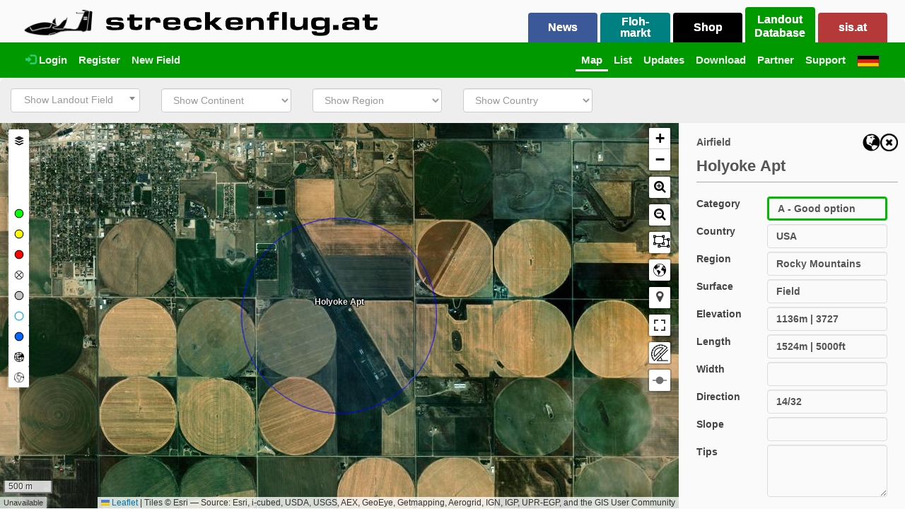

--- FILE ---
content_type: text/css
request_url: https://landout.streckenflug.at//css/fonts.css?v=1.0
body_size: 385
content:
/* roboto-regular - latin */
@font-face {
  font-family: 'Roboto';
  font-style: normal;
  font-weight: 400;
  src: url('https://landewiesen.streckenflug.at/fonts/roboto-v20-latin-regular.eot'); /* IE9 Compat Modes */
  src: local('Roboto'), local('Roboto-Regular'),
       url('https://landewiesen.streckenflug.at/fonts/roboto-v20-latin-regular.eot?#iefix') format('embedded-opentype'), /* IE6-IE8 */
       url('https://landewiesen.streckenflug.at/fonts/roboto-v20-latin-regular.woff2') format('woff2'), /* Super Modern Browsers */
       url('https://landewiesen.streckenflug.at/fonts/roboto-v20-latin-regular.woff') format('woff'), /* Modern Browsers */
       url('https://landewiesen.streckenflug.at/fonts/roboto-v20-latin-regular.ttf') format('truetype'), /* Safari, Android, iOS */
       url('https://landewiesen.streckenflug.at/fonts/roboto-v20-latin-regular.svg#Roboto') format('svg'); /* Legacy iOS */
}

/* roboto-slab-regular - latin */
@font-face {
  font-family: 'Roboto Slab';
  font-style: normal;
  font-weight: 400;
  src: url('https://landewiesen.streckenflug.at/fonts/roboto-slab-v11-latin-regular.eot'); /* IE9 Compat Modes */
  src: local(''),
       url('https://landewiesen.streckenflug.at/fonts/roboto-slab-v11-latin-regular.eot?#iefix') format('embedded-opentype'), /* IE6-IE8 */
       url('https://landewiesen.streckenflug.at/fonts/roboto-slab-v11-latin-regular.woff2') format('woff2'), /* Super Modern Browsers */
       url('https://landewiesen.streckenflug.at/fonts/roboto-slab-v11-latin-regular.woff') format('woff'), /* Modern Browsers */
       url('https://landewiesen.streckenflug.at/fonts/roboto-slab-v11-latin-regular.ttf') format('truetype'), /* Safari, Android, iOS */
       url('https://landewiesen.streckenflug.at/fonts/roboto-slab-v11-latin-regular.svg#RobotoSlab') format('svg'); /* Legacy iOS */
}



--- FILE ---
content_type: text/css
request_url: https://landout.streckenflug.at//css//screen.css?1762645236
body_size: 1704
content:
/* fuer den fuss damit er immer unten ansteht*/
html, body {
    font-size: 100%;
    height: 100%;
    background: #ffffff;
}

.progress {
    margin-bottom: 0;
    height: 17px;
}

#wrap {
    min-height: 100%;
}

.footer {
    margin-top: 130px;
    background: #dddddd;
    color: #fefefe;
    opacity: 1;
}

.footer  h4 {
    color: #fefefe;
}

.footer  a {
    color: #fefefe;
}


/* filter tage button eine zeile*/
.input-group-btn {
/*    font-size: 11px; */
}

.form-selected {
    background-color: #ffdede;
}


/* tabelle vert*/
@import "http://fonts.googleapis.com/css?family=Montserrat:300,400,700";
.rwd-table {
  margin: 1em 0;
  min-width: 100%;
}
.rwd-table th {
  display: none;
}
.rwd-table td {
  display: block;
}
.rwd-table td:first-child {
  padding-top: .5em;
}
.rwd-table td:last-child {
  padding-bottom: .5em;
}
.rwd-table td:before {
  content: attr(data-th);
  font-weight: bold;
  width: 6.5em;
  display: inline-block;
}
@media (min-width: 500px) {
  .rwd-table td:before {
    display: none;
  }
}
@media (min-width: 500px) {
  .rwd-table th, .rwd-table td {
    display: table-cell;
    padding: .25em .5em;
  }
  .rwd-table th:first-child, .rwd-table td:first-child {
    padding-left: 0;
  }
  .rwd-table th:last-child, .rwd-table td:last-child {
    padding-right: 0;
  }
}







.dropdown-menu {
    font-size:1em;
}
.form-control {
    font-size:1em;
//    height:2.5em;
}
.img-responsive {
    max-width: 1000%;
    width: 100%;
}

.red {
    background: #f0f0f0;
    border-right: 10px solid #ff0000 !important;
    margin-bottom: 10px;
    padding: 5px;
}
.green {
    background: #f0f0f0;
    border-right: 10px solid #4caf50 !important;
    margin-bottom: 10px;
    padding: 5px;
}


.box {
    border-style: none;
    box-shadow: 0 0 5px gray;
    box-sizing: border-box;
    font-size: 1em;
    padding-top: 0;
    position: absolute;
    width: 75px;
    height: 100%;
      bottom: 0;
}

#flz1box {
    border-left: 4px solid #000000;
    background-color: rgba(0, 153, 0, 0.4);
    margin: 0px auto;
    background-image: url(./arrow_left.png);
    background-position:50% 50%;
    background-repeat: no-repeat;
}
#flz2box {
    border-right: 4px solid #000000;
    background-color: rgba(153, 0, 0, 0.4);
    margin: 0px auto;
    background-image: url(./arrow_right.png);
    background-position:50% 50%;
    background-repeat: no-repeat;
}


.chart { position: relative; top: 0; left: 0; }
.bg { position: relative; top: 0; left: 0; }
.layer { position: absolute; top: 0px; left: 0px; }
.flz { background-size: 100% 100%; background-image: url("./flugzeug.png"); border-style: none; font-size: 2em; height: 16px; padding-top: 14px; position: absolute; text-align: center; width: 16px; color: #ffffff; font-size: 12px;}
.flz1 { background-size: 100% 100%; background-image: url("./flugzeug1.png"); border-style: none; font-size: 2em; height: 16px; padding-top: 8px; position: absolute; text-align: center; width: 16px; color: #ffffff; font-size: 12px;}
.flz2 { background-size: 100% 100%; background-image: url("./flugzeug2.png"); border-style: none; font-size: 2em; height: 16px; padding-top: 8px; position: absolute; text-align: center; width: 16px; color: #ffffff; font-size: 12px;}




.dropdown-menu > li.inline > a {
    display: inline;
    padding-right: 0px;
}

.navbar-toggle {
    margin: 8px 15px;
}
.navbar {
    border-radius: 0 0 4px 4px;
}
.navbar-default .navbar-nav .open .dropdown-menu > li > a,
.navbar-default .navbar-nav > li > a,
.navbar-default .navbar-nav > .open > a,
.navbar-default .navbar-nav > .open > a:focus,
.navbar-default .navbar-nav > .open > a:hover
{
	color: #000;
}

.navbar {
    border: 0px;
    border-radius: 0 0 0 0;
    font-size: 115%;
    font-weight: bold;
    min-height: 20px;
}
.navbar-default .navbar-nav .open .dropdown-menu > li > a,
.navbar-default .navbar-nav > li > a,
.navbar-default .navbar-nav > .open > a,
.navbar-default .navbar-nav > .open > a:focus,
.navbar-default .navbar-nav > .open > a:hover
{
	color: #000;
}

.navbar {
    background: #F2F2F2;
}
.navbar-default .navbar-nav .open .dropdown-menu > li > a,
.navbar-default .navbar-nav > li > a,
.navbar-default .navbar-nav > .open > a,
.navbar-default .navbar-nav > .open > a:focus,
.navbar-default .navbar-nav > .open > a:hover
{
	color: #000;
}

.navbar {
    background: #fffff0;
}
.navbar-default .navbar-nav .open .dropdown-menu > li > a,
.navbar-default .navbar-nav > li > a,
.navbar-default .navbar-nav > .open > a,
.navbar-default .navbar-nav > .open > a:focus,
.navbar-default .navbar-nav > .open > a:hover
{
	color: #000;
}

.navbar {
    background: #fffafa;
}
.navbar-default .navbar-nav .open .dropdown-menu > li > a,
.navbar-default .navbar-nav > li > a,
.navbar-default .navbar-nav > .open > a,
.navbar-default .navbar-nav > .open > a:focus,
.navbar-default .navbar-nav > .open > a:hover
{
	color: #000;
}

.navbar {
    background: #efebdc;
}
.navbar-default .navbar-nav .open .dropdown-menu > li > a,
.navbar-default .navbar-nav > li > a,
.navbar-default .navbar-nav > .open > a,
.navbar-default .navbar-nav > .open > a:focus,
.navbar-default .navbar-nav > .open > a:hover
{
	color: #000;
}

.navbar {
    background: #F2F2F2;
}
.navbar-default .navbar-nav .open .dropdown-menu > li > a,
.navbar-default .navbar-nav > li > a,
.navbar-default .navbar-nav > .open > a,
.navbar-default .navbar-nav > .open > a:focus,
.navbar-default .navbar-nav > .open > a:hover
{
	color: #000;
}

.navbar {
    background: #008800; 
}
.navbar-default .navbar-nav .open .dropdown-menu > li > a,
.navbar-default .navbar-nav > li > a,
.navbar-default .navbar-nav > .open > a,
.navbar-default .navbar-nav > .open > a:focus,
.navbar-default .navbar-nav > .open > a:hover
{
	color: #f2f2f2;
}
.navbar-default .navbar-nav > li > a:focus, .navbar-default .navbar-nav > li > a:hover {
	color: #f2f2f2;
    padding-bottom: 3px;
    border-bottom: 3px solid #fff;
}
.navbar-default .navbar-nav > .active > a, .navbar-default .navbar-nav > .active > a:focus, .navbar-default .navbar-nav > .active > a:hover {
    color: #f2f2f2;
    background-color: #3a3a3a;
    padding-bottom: 3px;
    border-bottom: 3px solid #fff;
}
.navbar-default .navbar-nav > .open > a, .navbar-default .navbar-nav > .open > a:focus, .navbar-default .navbar-nav > .open > a:hover {
    color: #f2f2f2;
    background-color: #3a3a3a;
    padding-bottom: 3px;
    border-bottom: 3px solid #fff;
}
.dropdown-menu {
    color: #ffffff;
    background-color: #3a3a3a;
}
.dropdown-menu > li > a:focus, .dropdown-menu > li > a:hover {
    background-color: #000000;
}

.nav > li > a {
    padding-right: 8px;
    padding-left: 8px;
}

.navbar-default .navbar-nav > li.brand-logo { 
    padding-right: 10px;
}


.navbar-default .navbar-nav > li.brand-logo > a:focus, .navbar-default .navbar-nav > li.brand-logo > a:hover  { 
    padding-bottom: 0px;
    border-bottom: 0px;
}

.btn {
    text-shadow: none;
}


.modal-title {
    width: 90%;
}

.carousel {
    padding-bottom: 20px;
}
.carousel-indicators {
    bottom: 0px;
}
.carousel-indicators > li {
    border-color: #000000;
}
.carousel-indicators > li.active {
    background-color: #000000;
}

.strikethrough {
    text-decoration: line-through;
}

.glyphicon-sort-desc::before {
    content: "\e156";
}
.glyphicon-sort-asc::before {
    content: "\e155";
}

.dropzone {
    background: rgba(0,0,0,0.25);
}

#flog { padding: 2px; line-height: 1.7em; text-align: center; }
#flog { margin: 0; }
#flog li { display: inline; }

#flog a.tag1 { font-size: 1.0em; font-weight: 100; padding: 0 3px 0 0;}
#flog a.tag2 { font-size: 1.2em; font-weight: 200; padding: 0 5px 0 0;}
#flog a.tag3 { font-size: 1.4em; font-weight: 300; padding: 0 7px 0 0;}
#flog a.tag4 { font-size: 1.6em; font-weight: 400; padding: 0 9px 0 0;}

    .pswp__button--arrow--left, .pswp__button--arrow--right {
        width: 33%;
    }


/* xs < 768 */
@media screen and (max-width: 767px) {
   .Xcontainer {width:auto; margin-left:0; margin-right:0; padding-left:0; padding-right:0: }
    .navbar {
        font-size: 100%;
        font-weight: normal;
    }
    .nav > li > a {
        padding-right: 0px;
    }

}


--- FILE ---
content_type: text/css
request_url: https://landout.streckenflug.at//css//modernscale.css?1762645236
body_size: 2526
content:
/* Set theme variables here */
/* 400px */
/* 700px */
/* 900px */
/* 1300px */
/*
 * HTML5 Boilerplate
 *
 */
/* FONTS */
/*
font-family:'Museo Slab W01 300';
font-family:'MuseoSlabW01-300Italic';
font-family:'Museo Slab W01 500';
font-family:'MuseoSlabW01-500Italic';
font-family:'Museo Slab W01 1000';
font-family:'Proxima N W01 Reg';
*/
/* Helpers */
/* apply a natural box layout model to all elements */
* {
  -moz-box-sizing: border-box;
  -webkit-box-sizing: border-box;
  box-sizing: border-box;
}


html,
button,
input,
select,
textarea {
  color: #222;
}

body {
  font-size: 75%;
}



#main {
  clear: both;
}


@media (min-width: 43.75em) {
  #content #main-content {
  }
}
@media (min-width: 81.25em) {
  #content #main-content {
    width: 75%;
    float: left;
    padding: 0 5% 0 0;
  }
}

@media (min-width: 81.25em) {
  #content #comments {
    width: 25%;
    float: left;
    padding-top: 1em;
  }
}

footer {
  font-size: 1em;
  line-height: 1.125em;
}

/* HTML Styles */
body, caption, th, td, input, textarea, select, option, legend, fieldset {
  font-family: 'Roboto', helvetica, arial, sans-serif;
}

h1 {
  font-family: 'Roboto Slab', Georgia;
  font-weight: 700;
  color: #555;
  text-shadow: 1px 1px 1px rgba(255, 255, 255, 0.5);
}

#page > header h1 {
  font-family: 'Alfa Slab One', Georgia;
}

h2 {
  font-family: 'Roboto Slab', Georgia;
  font-weight: 700;
  color: #555;
  text-shadow: 1px 1px 1px rgba(255, 255, 255, 0.5);
}

h3 {
  font-family: 'Roboto Slab', Georgia;
  font-weight: 300;
  color: #555;
  text-shadow: 1px 1px 1px rgba(255, 255, 255, 0.5);
}

h4 {
  font-family: 'Roboto Slab', Georgia;
  font-weight: 300;
  color: #555;
  text-shadow: 1px 1px 1px rgba(255, 255, 255, 0.5);
}

.daterange {
  font-size: .875em;
  /* 14px / 16px = .875em */
}

/* TYPOGRAPHY */
#page {
  font-size: 1em;
  /* equivalent to 16px */
  line-height: 1.25;
  /* equivalent to 20px */
}
@media (min-width: 43.75em) {
  #page {
    font-size: 1em;
    /* equivalent to 16px */
    line-height: 1.375;
    /* equivalent to 22px */
  }
}

p {
  padding-top: 0;
}

h1 {
  font-size: 2em;
  /* 2x body copy size = 32px */
  letter-spacing: -1px;
  /* tighten up 'display type' headers on smaller displays */
  line-height: 1.25;
  /* 45px / 36px */
  margin-top: 0.9375em;
  /* (20px / 32px) * 1.5 */
  margin-bottom: 0.3125em;
  /* (20px / 32px) * .5 */
}
@media (min-width: 43.75em) {
  h1 {
    font-size: 2.5em;
    /* 2.5x body copy size = 40px */
    letter-spacing: normal;
    line-height: 1.125;
    /* 45px / 40px */
    margin-top: 0.73333334em;
    /* (22px / 45px) * 1.5 */
    margin-bottom: 0.24444445em;
    /* (22px / 45px) * .5 */
  }
}
@media (min-width: 56.25em) {
  h1 {
    font-size: 3em;
    /* 3x body copy size = 48px */
    letter-spacing: normal;
    line-height: 1.05;
    /* keep to a multiple of the 20px line height and something more appropriate for display headings */
    margin-top: 0.6875em;
    /* (22px / 48px) * 1.5 */
    margin-bottom: 0.22916667em;
    /* (22px / 48px) * .5 */
  }
}
.font-scale-inactive h1 {
  font-size: 3em;
}

h2 {
  font-size: 1.625em;
  /* 1.625x body copy size = 26px */
  line-height: 1.15384615;
  /* 30px / 26px */
  margin-top: 1.15384616em;
  /* (20px / 26px) * 1.5 */
  margin-bottom: 0.38461539em;
  /* (20px / 26px) * .5 */
}
@media (min-width: 43.75em) {
  h2 {
    font-size: 2em;
    /* 2x body copy size = 32px */
    line-height: 1.25;
    margin-top: 1.03125em;
    /* (22px / 32px) * 1.5 */
    margin-bottom: 0.34375em;
    /* (22px / 32px) * .5 */
  }
}
@media (min-width: 56.25em) {
  h2 {
    font-size: 2.25em;
    /* 2.25x body copy size = 36px */
    line-height: 1.25;
    margin-top: 1.03125em;
    /* (22px / 32px) * 1.5 */
    margin-bottom: 0.34375em;
    /* (22px / 32px) * .5 */
  }
}
.font-scale-inactive h2 {
  font-size: 2.25em;
}

h3 {
  font-size: 1.375em;
  /* 1.375x body copy size = 22px */
  line-height: 1.13636364;
  /* 25px / 22px */
  margin-top: 1.36363637em;
  /* (20px / 22px) * 1.5 */
  margin-bottom: 0.45454546em;
  /* (20px / 22px) * .5 */
}
@media (min-width: 43.75em) {
  h3 {
    font-size: 1.5em;
    /* 1.5x body copy size = 24px */
    line-height: 1.25;
    margin-top: 1.37500001em;
    /* (22px / 24px) * 1.5 */
    margin-bottom: 0.45833334em;
    /* (22px / 24px) * .5 */
  }
}
@media (min-width: 56.25em) {
  h3 {
    font-size: 1.75em;
    /* 1.75x body copy size = 28px */
    line-height: 1.25;
    margin-top: 1.37500001em;
    /* (22px / 24px) * 1.5 */
    margin-bottom: 0.45833334em;
    /* (22px / 24px) * .5 */
  }
}
.font-scale-inactive h3 {
  font-size: 1.75em;
}

h4 {
  font-size: 1.125em;
  /* 1.125x body copy size = 18px */
  line-height: 1.11111111;
  margin-top: 1.66666667em;
  /* (20px / 18px) * 1.5 */
  margin-bottom: 0.55555556em;
  /* (20px / 18px) * .5 */
}
@media (min-width: 43.75em) {
  h4 {
    line-height: 1.22222222;
    /* (22px / 18px */
    margin-top: 1.83333333em;
    /* (22px / 18px) * 1.5 */
    margin-bottom: 0.61111111em;
    /* (22px / 18px) * .5 */
  }
}
@media (min-width: 56.25em) {
  h4 {
  }
}
.font-scale-inactive h4 {
  font-size: 1.125em;
}

/* comments */
#comments h3 {
  margin-bottom: 0;
}
#comments .source {
  font-size: .75em;
  /* 12px / 16px */
  line-height: 1.33333333em;
  /* 16px / 12px - set the line height back to body copy size */
  color: #a1a1a1;
  display: block;
  margin-bottom: 0.83333334em;
  /* (20px / 12px) / 2: bring the title, comment closer together */
}

/* Blockquote styles */
blockquote {
  width: 85%;
  margin-top: 1em;
  /* (20px / 20px) */
  margin-bottom: 1em;
  /* (20px / 20px) * .5 */
  font-size: 1.25em;
  /* 20px / 16px */
  line-height: 1.25;
  /* 25px / 20px */
  font-family: 'Roboto Slab', Georgia, "Times New Roman";
  font-weight: 300;
  font-style: normal;
  position: relative;
}
@media (min-width: 43.75em) {
  blockquote {
    font-size: 1.5em;
    /* 24px / 16px = */
    line-height: 1.45833333;
    /* 35px / 24px */
    width: 50%;
    /* 17.5em (or half the max paragraph width) / 1.5 = 11.6666667 */
  }
}
.font-scale-inactive blockquote {
  font-size: 1.5em;
}

@media (min-width: 43.75em) {
  blockquote.left {
    float: left;
    margin-top: 0.68750001em;
    /* ((22px / 24px) * 1.5): 1.37500001 - ((22px / 24px) * .75): 0.6875 - compensate for no margin collapse */
    margin-bottom: 0.45833334em;
    /* (22px / 24px) * .5 */
    padding-left: .5em;
  }
}

@media (min-width: 43.75em) {
  blockquote.right {
    float: right;
    margin-top: 0.68750001em;
    /* ((22px / 24px) * 1.5) / 2 - compensate for no margin collapse with paragraphy above */
    margin-bottom: 0.45833334em;
    /* (22px / 24px) * .5 */
    padding-right: 1em;
  }
}

/* floating labels */
h1 label, h2 label, h3 label, h4 label, blockquote label {
  font-size: 14px;
  position: absolute;
  font-family: "Roboto Slab", Helvetica, Arial, sans-serif;
  font-weight: 300;
  background-color: rgba(255, 255, 255, 0.9);
  padding: 0.25em;
  -webkit-border-radius: 0.25em;
  -moz-border-radius: 0.25em;
  -ms-border-radius: 0.25em;
  -o-border-radius: 0.25em;
  border-radius: 0.25em;
  -webkit-box-shadow: 1px 1px 3px rgba(0, 0, 0, 0.5);
  -moz-box-shadow: 1px 1px 3px rgba(0, 0, 0, 0.5);
  box-shadow: 1px 1px 3px rgba(0, 0, 0, 0.5);
}

.button {
  font-size: 14px;
  font-family: "Roboto Slab", Helvetica, Arial, sans-serif;
  text-decoration: none;
  font-weight: 500;
  color: #383838;
  background-color: #fefafa;
  background-image: -webkit-gradient(linear, 50% 0%, 50% 100%, color-stop(0%, #ffffff), color-stop(100%, #ede9e9));
  background-image: -webkit-linear-gradient(#ffffff, #ede9e9);
  background-image: -moz-linear-gradient(#ffffff, #ede9e9);
  background-image: -o-linear-gradient(#ffffff, #ede9e9);
  background-image: linear-gradient(#ffffff, #ede9e9);
  padding: 0.25em;
  -webkit-border-radius: 0.5em;
  -moz-border-radius: 0.5em;
  -ms-border-radius: 0.5em;
  -o-border-radius: 0.5em;
  border-radius: 0.5em;
  -webkit-box-shadow: 1px 1px 3px rgba(0, 0, 0, 0.5);
  -moz-box-shadow: 1px 1px 3px rgba(0, 0, 0, 0.5);
  box-shadow: 1px 1px 3px rgba(0, 0, 0, 0.5);
}
.button:hover {
  background-color: #e4e1e1;
  background-image: -webkit-gradient(linear, 50% 0%, 50% 100%, color-stop(0%, #fefafa), color-stop(100%, #cbc7c7));
  background-image: -webkit-linear-gradient(#fefafa, #cbc7c7);
  background-image: -moz-linear-gradient(#fefafa, #cbc7c7);
  background-image: -o-linear-gradient(#fefafa, #cbc7c7);
  background-image: linear-gradient(#fefafa, #cbc7c7);
}

.toggle-scale {
  float: right;
}
.toggle-scale.on:after {
  content: ": on";
}
.toggle-scale.off:after {
  content: ": off";
}

h1 {
  position: relative;
}
h1 label {
  left: 0;
  top: -2em;
}
h1 label span:before {
  content: "2";
}
@media (min-width: 43.75em) {
  h1 label span:before {
    content: "2.5";
  }
}
@media (min-width: 56.25em) {
  h1 label span:before {
    content: "3";
  }
}
.font-scale-inactive h1 label span:before {
  content: "3";
}

h2 {
  position: relative;
}
h2 label {
  left: 0;
  top: -2em;
}
h2 label span:before {
  content: "1.625";
}
@media (min-width: 43.75em) {
  h2 label span:before {
    content: "2";
  }
}
@media (min-width: 56.25em) {
  h2 label span:before {
    content: "2.25";
  }
}
.font-scale-inactive h2 label span:before {
  content: "2.25";
}

h3 {
  position: relative;
}
h3 label {
  right: 0;
  top: -2em;
}
h3 label span:before {
  content: "1.375";
}
@media (min-width: 43.75em) {
  h3 label span:before {
    content: "1.5";
  }
}
@media (min-width: 56.25em) {
  h3 label span:before {
    content: "1.75";
  }
}
.font-scale-inactive h3 label span:before {
  content: "1.75";
}

h4 {
  position: relative;
}
h4 label {
  left: 0;
  top: -2em;
}
h4 label span:before {
  content: "1.125";
}
@media (min-width: 43.75em) {
  h4 label span:before {
    content: "1.125";
  }
}
@media (min-width: 56.25em) {
  h4 label span:before {
    content: "1.125";
  }
}
.font-scale-inactive h4 label span:before {
  content: "1.125";
}

blockquote {
  position: relative;
}
blockquote label {
  left: 0;
  top: -2em;
}
blockquote label span:before {
  content: "1.25";
}
@media (min-width: 43.75em) {
  blockquote label span:before {
    content: "1.5";
  }
}
.font-scale-inactive blockquote label span:before {
  content: "1.5";
}

/* IE bits */
.lt-ie7 #page {
  font-size: 1em;
  /* IE6 Renders type REALLY big */
}

.lt-ie9 #logo {
  margin-bottom: 0;
  padding-bottom: 1em;
  box-shadow: none;
}

.lt-ie8 nav ul.menu {
  background-color: #73271f;
  width: 100%;
}

.lt-ie8 nav ul.menu li {
  float: left;
}

.lt-ie8 footer ul.menu li {
  float: left;
  display: block;
  margin-top: 1em;
}

.lt-ie7 #content {
  padding: 1em 2.85714286%;
}

.lt-ie9 img {
  /* fix image bits for older IE */
  height: auto !important;
  width: auto\9;
  /* IE 8 */
}

/* the following media query is a fix for a bug in older iOS devices on rotation */
@media screen and (orientation: landscape) and (device-width: 320px) and (device-height: 480px) {
  body {
    width: 480px;
  }
}


--- FILE ---
content_type: text/css
request_url: https://landout.streckenflug.at//lib//leaflet/leaflet.legend.css
body_size: 1123
content:
.leaflet-legend {
  background-color: white;
}

.leaflet-legend-title {
  margin: 3px;
  padding-bottom: 5px;
}

.leaflet-legend-column {
  float: left;
  margin-left: 10px;
}


.leaflet-legend-item {
  display: table;
  margin: 2px 0;
}

.leaflet-legend-item span {
  vertical-align: middle;
  display: table-cell;
  word-break: keep-all;
  white-space: nowrap;
  background-color: transparent;
  text-align: left;
}

.leaflet-legend-item-clickable {
  cursor: pointer;
}

.leaflet-legend-item-inactive span {
  color: #cccccc;
}

.leaflet-legend-item-inactive i img, .leaflet-legend-item-inactive i canvas {
  opacity: 0.3;
  /*
  color: #000000;
  -webkit-filter: grayscale(100%);
  -moz-filter: grayscale(100%);
  -ms-filter: grayscale(100%);
  -o-filter: grayscale(100%);
  filter: grayscale(100%);
  filter: gray;
  */
}

.leaflet-legend-item i {
  display: inline-block;
  padding: 0px 3px 0px 4px;
  position: relative;
  vertical-align: middle;
}

.leaflet-legend-toggle {
  background-image: url("[data-uri]");
  background-repeat: no-repeat;
  background-position: 50% 50%;
  box-shadow: none;
  border-radius: 4px;
}

.leaflet-legend-contents {
  display: none;
}

.leaflet-legend-expanded .leaflet-legend-contents {
  display: block;
  padding: 6px 15px 6px 6px;
}

.leaflet-legend-contents img {
  position: absolute;
}

.leaflet-legend-contents:after {
  content: "";
  display: block;
  clear: both;
}


--- FILE ---
content_type: text/css
request_url: https://landout.streckenflug.at//lib//leaflet/L.Control.Locate.css
body_size: 407
content:
/* Compatible with Leaflet 0.7 */
.leaflet-control-locate a {
  font-size: 1.4em;
  color: #444;
  cursor: pointer;
}
.leaflet-control-locate.active a {
  color: #2074b6;
}
.leaflet-control-locate.active.following a {
  color: #fc8428;
}

.leaflet-touch .leaflet-bar .leaflet-locate-text-active {
  width: 100%;
  max-width: 200px;
  text-overflow: ellipsis;
  white-space: nowrap;
  overflow: hidden;
  padding: 0 10px;
}
.leaflet-touch .leaflet-bar .leaflet-locate-text-active .leaflet-locate-icon {
  padding: 0 5px 0 0;
}

.leaflet-control-locate-location circle {
  animation: leaflet-control-locate-throb 4s ease infinite;
}

@keyframes leaflet-control-locate-throb {
  0% {
    stroke-width: 1;
  }
  50% {
    stroke-width: 3;
    transform: scale(0.8, 0.8);
  }
  100% {
    stroke-width: 1;
  }
}

/*# sourceMappingURL=L.Control.Locate.css.map */


--- FILE ---
content_type: text/css
request_url: https://landout.streckenflug.at//lib//leaflet/hyn-leaflet-ruler.css
body_size: 333
content:
.leaflet-ruler{
  height: 34px;
  width: 34px;
  background-image: url("icon.png");
  background-repeat: no-repeat;
  background-position: center;
}
.leaflet-ruler:hover{
  background-image: url("icon-colored.png");
}
.leaflet-ruler-clicked{
  height: 34px;
  width: 34px;
  background-repeat: no-repeat;
  background-position: center;
  background-image: url("icon-colored.png");
  border-color: chartreuse !important;
}
.leaflet-bar{
  background-color: #ffffff;
}
.leaflet-control {
  cursor: pointer;
}
.result-tooltip{
  background-color: white;
  border-width: medium;
  border-color: #de0000;
  font-size: smaller;
}
.moving-tooltip{
  background-color: rgba(255, 255, 255, .7);
  background-clip: padding-box;
  opacity: 0.5;
  border: dotted;
  border-color: red;
  font-size: smaller;
}
.plus-length{
  padding-left: 45px;
}


--- FILE ---
content_type: text/css
request_url: https://landout.streckenflug.at//lib//leaflet/leaflet-panel-layers.min.css
body_size: 901
content:
/**
 * Leaflet Panel Layers v1.2.6 - 2020-04-08
 *
 * Copyright 2020 Stefano Cudini
 * stefano.cudini@gmail.com
 * https://opengeo.tech/
 *
 * Licensed under the MIT license.
 *
 * Demos:
 * https://opengeo.tech/maps/leaflet-panel-layers/
 *
 * Source:
 * git@github.com:stefanocudini/leaflet-panel-layers.git
 *
 */

.leaflet-panel-layers .leaflet-panel-layers-list{display:block}.leaflet-top.leaflet-right .leaflet-panel-layers:not(.compact){margin:0}.leaflet-panel-layers{width:30px;min-width:30px}.leaflet-panel-layers.expanded{width:auto;overflow-x:hidden;overflow-y:auto}.leaflet-panel-layers.expanded .leaflet-panel-layers-list{display:block}.leaflet-panel-layers:not(.expanded) .leaflet-panel-layers-grouplabel,.leaflet-panel-layers:not(.expanded) .leaflet-panel-layers-selector,.leaflet-panel-layers:not(.expanded) .leaflet-panel-layers-title>span{display:none}.leaflet-panel-layers-separator{clear:both}.leaflet-panel-layers-item .leaflet-panel-layers-title{display:block;white-space:nowrap;float:none;cursor:pointer}.leaflet-panel-layers-title .leaflet-panel-layers-selector{float:right}.leaflet-panel-layers-group{position:relative;width:auto;height:auto;clear:both;overflow:hidden}.leaflet-panel-layers-icon{text-align:center;float:left}.leaflet-panel-layers-group.collapsible:not(.expanded){height:20px}.leaflet-panel-layers-group.collapsible:not(.expanded) .leaflet-panel-layers-grouplabel{height:20px;overflow:hidden}.leaflet-panel-layers-group.collapsible:not(.expanded) .leaflet-panel-layers-item{display:none}.leaflet-panel-layers-group.collapsible .leaflet-panel-layers-grouplabel{display:block;cursor:pointer;-webkit-touch-callout:none;-webkit-user-select:none;-khtml-user-select:none;-moz-user-select:none;-ms-user-select:none;user-select:none}.leaflet-panel-layers-item{display:block;height:auto;clear:both;white-space:nowrap;-webkit-touch-callout:none;-webkit-user-select:none;-khtml-user-select:none;-moz-user-select:none;-ms-user-select:none;user-select:none}.leaflet-panel-layers-overlays .leaflet-panel-layers-item{white-space:pre-wrap;white-space:-moz-pre-wrap;white-space:-pre-wrap;white-space:-o-pre-wrap;word-wrap:break-word;width:auto;display:block}.leaflet-panel-layers-base .leaflet-panel-layers-selector{float:left}.leaflet-panel-layers-overlays .leaflet-panel-layers-selector{float:right}.leaflet-panel-layers.expanded .leaflet-panel-layers-overlays input{display:block}.leaflet-control-layers-selector{float:left}.leaflet-panel-layers{padding:4px;background:rgba(255,255,255,.5);box-shadow:-2px 0 8px rgba(0,0,0,.3)}.leaflet-panel-layers.expanded{padding:4px}.leaflet-panel-layers-selector{position:relative;top:1px;margin-top:2px}.leaflet-panel-layers-separator{height:8px;margin:12px 4px 0;border-top:1px solid rgba(0,0,0,.3)}.leaflet-panel-layers-item{min-height:20px}.leaflet-panel-layers-margin{height:25px}.leaflet-panel-layers-icon{line-height:20px;display:inline-block;height:20px;width:20px;background:#fff}.leaflet-panel-layers-group.collapsible .leaflet-panel-layers-icon:first-child{min-width:20px;font-size:16px;text-align:center;background:0 0}.leaflet-panel-layers-group{padding:2px 4px;margin-bottom:4px;border:1px solid rgba(0,0,0,.3);background:rgba(255,255,255,.6);border-radius:3px}.leaflet-panel-layers-overlays .leaflet-panel-layers-item{margin-bottom:4px;padding:2px;background:#fff;border:1px solid rgba(0,0,0,.3);border-radius:4px}.leaflet-panel-layers-overlays .leaflet-panel-layers-item:hover{border:1px solid #888;cursor:pointer}

--- FILE ---
content_type: text/css
request_url: https://landout.streckenflug.at//css//chynek.css?1762645236
body_size: 2916
content:
h1, h2, h3, h4 {
    font-family: 'Roboto', helvetica, arial, sans-serif;
}
h2 {
    font-weight: normal;
    color: #777;
}

h3 {
    font-weight: bold;
    margin-top: 15px;
}

h4 {
    margin-top: 15px;
    font-size: 16px; 
}

body {
    font-size: 14px;
    color: #444;
}

.ohneRand {
    padding-left: 0px;
    padding-right: 0px;
}

.ohneRandrechts {
    padding-right: 0px;
}

.form-control {
    font-size: 14px;
    font-weight: 600;
}

.thumb_lw {
    padding-right: 5px; 
    padding-left: 5px;
}
.thumbnail_lw {
    display: block;
    padding: 0px;
    margin: 5px;
    line-height: 1.42857143;
    background-color: #fff;
    border: 1px solid #ddd;
    border-radius: 6px;
    -webkit-transition: border .2s ease-in-out;
    -o-transition: border .2s ease-in-out;
    transition: border .2s ease-in-out;
}

/*
label {
    font-size: 13px;
    font-weight: 300;
    margin-top: 7px;
    text-align: right;
}
*/
.checkbox-inline {
    font-size: 14px;
    font-weight: 300;
    margin-top: 7px;
    text-align: right;
}

.download_ueb {
    font-size: 21px;
    font-weight: 400;
    margin-top: 0px;
}

.form-control[disabled], .form-control[readonly], fieldset[disabled] .form-control {
    background-color: #fafafa;
    border: 1px solid #ddd;
    margin-bottom: 5px;
}

.panel {
    background-color: #fafafa;
    border-radius: 8px;
    border: 0;
}

.footer {
    height: 130px;
    margin-top: 0px;
    background: #dddddd;
    color: #000;
    padding-top: 10px;
    padding-bottom: 10px;
    text-align: justify;
    font-size: 14px;
    line-height: 1.3;
}

.footer-push {
    height: 130px;
}

.container {
    width: 98%;
    max-width: 1600px;
}

.checkbox-xl {
    transform: scale(1.2);
}

.spendenbox {
    padding-left: 20px;
    padding-right: 20px;
    padding-bottom: 10px;
    border: 1px solid #bbb;
    border-radius: 6px;
    background-color: #eee;
    margin-top: 20px;
    margin-bottom: 20px;
    margin-left: 20px;
    margin-right: 20px;    
}

.spendenbox_map {
    padding-left: 20px;
    padding-right: 20px;
    padding-bottom: 10px;
    border: 1px solid #bbb;
    border-radius: 6px;
    background-color: #eee;
    margin-top: 20px;
    margin-bottom: 20px;
    margin-left: 15px;
    margin-right: 15px;    
}

.spendenbox_full {
    padding-left: 20px;
    padding-right: 20px;
    padding-bottom: 10px;
    border: 1px solid #bbb;
    border-radius: 6px;
    background-color: #eee;
    margin-top: 20px;
    margin-bottom: 20px;
}

.fliegernewsbox_full {
    padding-left: 2px;
    padding-right: 2px;
    padding-top: 2px;
    padding-bottom: 5px;
    border: 1px solid #bbb;
    border-radius: 6px;
    background-color: #eee;
    margin-bottom: 5px;
}


.hinweisbox_full {
    
    padding-top:10px;
    padding-left: 10px;
    padding-right: 10px;
    padding-bottom: 5px;
    border: 5px solid #4cae4c;
    border-radius: 8px;
    /* background-color: #5cb85c; */
    margin-top: 20px;
}

.map-xl {
    margin-top: 15px;
    /* margin-bottom: 30px; */
}

.start-img {
    border-radius: 8px;
    width: 100%;
}

.start-txt {
    font-size: 14px;
    text-align: justify;
}

.start-txt-bold {
    font-size: 20px; 
    font-weight: 500;
    color: #777;
}

.start-txt-datum {
    font-size: 14px; 
    font-weight: 400;
}

.landewiese-hr {
    margin-top: 0px;
    margin-bottom: 20px;
    border-top: 1px solid #aaa;
}

.landewiese-hr2 {
    margin-top: 0px;
    margin-bottom: 10px;
    border-top: 1px solid #aaa;
}

.feedback-hr {
    margin-top: 5px;
    margin-bottom: 5px;
    border-top: 1px solid #ccc;
}

.spende-hr {
    margin-top: 0px;
    margin-bottom: 7px;
    border-top: 1px solid #aaa;
}

.cup-hr {
    margin-top: 10px;
    margin-bottom: 5px;
    border-top: 1px solid #ddd;
    margin-left: -18px;
}

.landewiese-img {
    border-radius: 6px;
    max-width: 800px;
}

.landewiese-bild-beschriftung {
    font-size: 12px;
    font-weight: 300;
    max-width: 800px;
    padding-top: 5px;
    padding-bottom: 3px;
}

.side_buch {
    padding: 4px 6px;
    margin: 1px;
}

.landewiese_nicht_aktuell {
    font-size: 14px;
    font-weight: bold;
    margin-bottom: 20px;
    padding: 15px;
    border-radius: 6px;
    text-align: center;
}

.landewiese_nicht_aktuell_bc {
    border: 10px solid #f40;
    background-color: #eee;
}

.landewiese_direkt {
    border: 0px; 
    background-color: #fafafa;
    width: 100%;
    width: -moz-available;          /* For Mozzila */
    width: -webkit-fill-available;  /* For Chrome */
    width: stretch;                 /* Unprefixed */
}



.landeplatz-hr {
    margin-top: 0px;
    margin-bottom: 20px;
    border-top: 1px solid #aaa;
}

.landeplatz-hr2 {
    margin-top: 0px;
    margin-bottom: 10px;
    border-top: 1px solid #aaa;
}

.landeplatz-img {
    border-radius: 6px;
    max-width: 800px;
}

.landeplatz-bild-beschriftung {
    font-size: 12px;
    font-weight: 300;
    max-width: 800px;
    padding-top: 5px;
    padding-bottom: 3px;
}

.landeplatz_nicht_aktuell {
    font-size: 14px;
    font-weight: bold;
    margin-bottom: 20px;
    padding: 15px;
    border-radius: 6px;
    text-align: center;
}

.landeplatz_nicht_aktuell_bc {
    border: 10px solid #f40;
    background-color: #eee;
}

.landeplatz_direkt {
    border: 1px solid #ddd; 
    background-color: #fafafa;
    width: 100%;
    width: -moz-available;          /* For Mozzila */
    width: -webkit-fill-available;  /* For Chrome */
    width: stretch;                 /* Unprefixed */
}

.platzrungen_img {
    border: 1px solid #ccc; 
    border-radius: 6px; 
    max-width:150px;
    margin-top: 5px;
    margin-bottom: 10px;
}

.gmap_infobox {
    font-size: 12px; 
    font-weight: 400; 
}

.form-dummy {
    border:0px; 
    -webkit-box-shadow: none;
    display: block;
    width: 100%;
    height: 34px;
    padding: 6px 12px;
    margin-bottom: 5px;
    background-color: #fafafa;
}

.seiten_ueb {
    z-index:100; 
    margin-top:15px; 
    margin-bottom:10px; 
    margin-left: 17px;
    
    font-weight: normal; 
    color: #777; 
    font-size: 35px;
}

.seiten_ueb_center {
    text-align: center;
    
    z-index:100; 
    margin-top:0px; 
    margin-bottom:10px; 
    margin-left: 17px;
    
    font-weight: normal; 
    color: #777; 
    font-size: 35px;
}

.gradientY {
    background: #fafafa;
    margin-bottom: -130px;
}

.navbar {
    background: #009900;
    font-size: 15px;    
}

.navbar-default .navbar-nav > .open > a, .navbar-default .navbar-nav > .open > a:focus, .navbar-default .navbar-nav > .open > a:hover {
    color: #fdfdfd;
    background-color: #009900;
    padding-bottom: 3px;
    border-bottom: 3px solid #fff;
}

.navbar-default .navbar-nav > .active > a, .navbar-default .navbar-nav > .active > a:focus, .navbar-default .navbar-nav > .active > a:hover {
    color: #fdfdfd;
    background-color: #009900;
    padding-bottom: 3px;
    border-bottom: 3px solid #fff;
}

.menue-schrift {
    /* text-shadow: 1px 1px 1px #000; */
}

.menu-panel {
    color: #fdfdfd;
    border-radius: 4px 4px 0px 0px;
    text-shadow: 0 0 0 #fafafa;
    -webkit-box-shadow: 0 0 0 #fafafa;
    box-shadow: 0 0 0 #fafafa;
    border: 0px;
    font-weight: bold;
    font-size: 16px;
    font-family: 'Roboto', helvetica, arial, sans-serif;
    height: 42px;
}

.menu-col {
	padding-right: 0px;
	padding-left: 0px;
	height: 42px;
	border-left: 2px solid #fafafa;
	border-right: 2px solid #fafafa;
}

.menu-body {
	vertical-align: middle;
	text-align: center;
	padding-right: 0px;
	padding-left: 0px;
}

.menu-selected {
	height: 50px;
}

.menu-non-selected {
	border-top: 8px solid #fafafa;
}

.menu-typ-img {
	background: #fafafa; 
	color: #fafafa; 
	font-size: 1%; 
	margin-bottom: 0px;
}

.menu-typ-sat {
	background: #fafafa; 
	font-family: 'Verdana', arial, sans-serif;
}

.menu-typ-news {
	background: #3b5999;
}

.menu-typ-shop {
	background: #000000;
}

.menu-typ-sip {
	background: #009900;
}

.menu-typ-sis {
	background: #B53939;
}

.menu-typ-flohmarkt {
        background: teal;
}

.news-fluid {
	margin: 0px;
	padding: 0px; 
}

.news-col {
	margin: 0px; 
	padding-left: 10px; 
	padding-right: 10px; 
}

.news-content {
	margin-bottom: 25px; 
	border: 0px; 
	border-radius: 4px; 
	background-color: #fff;
}

.news-shop-content {
	margin-bottom: 25px;
	padding: 0px;
	border: 0px; 
	border-radius: 4px; 
	background-color: #000;

}

.news-shop-bild {
	border-top-left-radius: 0px;
	border-top-right-radius: 0px;
}

.news-bild {
	border-top-left-radius: 4px;
	border-top-right-radius: 4px;
}

.news-sponsor-content {
	margin-bottom: 25px;
	padding: 0px;
	border: 0px; 
	border-radius: 4px; 
	background-color: #fff;
}

.news-sponsor-bild {
	border-radius: 4px;
	border: 0px solid #fff;
	width: 100%;
}

.news-sis-content {
	margin-bottom: 25px;
	padding: 5px;
	border: 0px; 
	border-radius: 4px; 
	background-color: #ccc;
}

.news-sis-bild {
	border-radius: 4px;
	border: 5px solid #ccc;
	width: 30%;
}

.news-datum {
	font-size: 110%;
	margin: 0px;
	padding: 5px 15px 0px 15px;	/* top r bot lef */
}

.news-ueb {
	font-size: 150%;
	font-weight: bold;
	margin: 0px;
	padding: 5px 15px 0px 15px;
}

.news-text {
	font-size: 110%;
	text-align: justify;
	margin: 0px;
	padding: 5px 15px 0px 15px;
}

.news-quelle {
	font-size: 90%;
	margin: 0px;
	padding: 10px 15px 10px 15px;
}

.news-video-iframe {
	border-top-left-radius: 4px;
	border-top-right-radius: 4px;
}

.page-load-status {
	display: none; /* hidden by default */
	padding-top: 20px;
	border-top: 1px solid #DDD;
	text-align: center;
	color: #777;
}

.sis-tabelle {
	margin-bottom: 2px;
}


/* Shop News */
.ys-badge-hot {
    font-weight: bold;
    color: white;
	text-align: center;
	font-size: 15px;
    position: absolute;
    top: 23px;
    left: 25px; 
    width: 50px;
    height: 25px;
    z-index: 1010;
    background-color: red;
	padding-top: 2px;
	border-radius: 6px;
}

SPAN.productOldPriceMD {
	font-size: 13px;
	font-weight: bold;
	color: #999;
}

SPAN.productSpecialPriceMD {
	font-size: 13px;
	font-weight: bold;
	color: #ff0000;
} 
 
.zeilenumbruch {
	-ms-word-break: break-all;
	word-break: break-all;
	word-break: break-word;
	-webkit-hyphens: auto;
	-moz-hyphens: auto;
	hyphens: auto;
}

.box-img-gross {
	margin: 3px;
	width: 80%;
	max-width: 120px;
	height: auto;
	border: 0px;
	border-radius: 4px;
        margin-bottom: 10px;
}

SPAN.produkt-artno {
	font-size: 12px; 
	font-weight: normal;
}

.box-alle-produkte {
	margin-bottom: 5px;
        margin-top: 15px;
	padding-left: 3px; 
	padding-right: 3px;
	padding-top: 10px;
	padding-bottom: 1px;
	border-radius: 8px; 
	background-color: #fff;
	text-align:center;
	font-size: 12px;
	min-height: 185px;
	max-height: 185px;
}

.box-alle-produkte-side {
	margin-bottom: 5px;
        margin-top: 15px;
	padding-left: 3px; 
	padding-right: 3px;
	padding-top: 10px;
	padding-bottom: 1px;
	border-radius: 8px; 
	background-color: #fff;
	text-align:center;
	font-size: 12px;
	min-height: 175px;
	max-height: 175px;
}

.shop_ueb {
    font-family: 'Verdana', arial, sans-serif;
    font-size: 30px;
    font-weight: bold;
    color: white;
    text-align:center;
    margin-bottom: 0px;
    margin-top: -5px;
}

.shop_ueb_side {
    font-family: 'Verdana', arial, sans-serif;
    font-size: 25px;
    font-weight: bold;
    color: white;
    text-align:center;
    margin-bottom: 5px;
    margin-top: 5px;
}

.select2-container--default  .select2-selection--single {
    border: 1px solid #ccc;
    height: 34px;
    padding-left: 10px;
    padding-top: 1px;
}

/*----------------------------------------------------------------------*/
/*   Leaflet                                                            */
/*----------------------------------------------------------------------*/

#map {
    z-index: 0;
    height: 100%;
}

.my-label {
    font-size: 12px;
    color: white;
    font-weight: bold;
    text-shadow: 1px 1px 1px black, 1px -1px 1px black, -1px 1px 1px black, -1px -1px 1px black;
    border: 0px;
    box-shadow: none;
    background: none;
}

.leaflet-container {
    /* font-size: 15px; */
}

.leaflet-panel-layers-item {
    height: 30px;
    min-height: 30px;
}

.leaflet-panel-layers-icon {
    margin-right: 3px;
    margin-top: -3px;
}

.leaflet-panel-layers-overlays .leaflet-panel-layers-selector {
    margin-left: 10px;
    margin-right: 5px;
    margin-top: 0px;
}    

.leaflet-panel-layers-base .leaflet-panel-layers-selector {
    margin-left: 10px;
    margin-right: 5px;
    margin-top: 0px;
}    

.leaflet-panel-layers-item .leaflet-panel-layers-title {
    padding-top: 3px;
}

.leaflet-panel-layers {
    min-width: 32px;
    background: none;
    padding-left: 2px;
    padding-right: 1px;
}

.leaflet-panel-layers.expanded {
    min-width: 180px;
    background: none;
    padding-left: 2px;
    padding-right: 1px;
}

.leaflet-panel-layers-base .leaflet-panel-layers-item {
    margin-bottom: -10px;
    padding: 3px;
    background: #fff;
    border: 2px solid rgba(0,0,0,0);
    border-radius: 2px;
}

.leaflet-panel-layers-base .leaflet-panel-layers-item:hover {
    margin-bottom: -10px;
    padding: 3px;
    background: #fff;
    border: 2px solid rgba(0,0,0,0);
    border-radius: 2px;
}

.leaflet-panel-layers-overlays .leaflet-panel-layers-item {
    margin-bottom: -1px;
    padding: 3px;
    background: #fff;
    border: 2px solid rgba(0,0,0,0);
    border-radius: 2px;
}

.leaflet-panel-layers-overlays .leaflet-panel-layers-item:hover {
    margin-bottom: -1px;
    padding: 3px;
    background: #fff;
    border: 2px solid rgba(0,0,0,0);
    border-radius: 2px;
}

.leaflet-panel-layers-separator {
    height: 0px;
    margin: 8px;
    border-top: 0;
}

.leaflet-panel-layers-group {
    border: 0px solid rgba(0,0,0,.3);
    background: rgba(255,255,255,1);
}


.map-container {
    max-width: 100%;
    padding: 0px;
    margin: 0px;
    margin-top: 0px;
    width: 100%;
    margin-top: -20px;
}

.leaflet-popup-tip {
    background: rgba(0, 0, 0, 0) !important;
    box-shadow: none !important;
}

.leaflet-popup-content-wrapper, .leaflet-popup-content {
    margin: 0px;
    padding: 0px;
    border-radius: 6px;
    background-color: #eee; 
}
.lea-box {
    padding: 5px 10px 5px 10px;
    border-radius: 6px;
}
.lea-box-ueb {
    font-size: 15px; 
    font-weight: bold; 
}
.lea-box-txt {
    font-size: 13px; 
}

.leaflet-legend-item i {
    margin-right: 5px;
    padding-left: 0px;
}
.leaflet-legend-title {
    margin-left: 10px;
    padding-bottom: 3px;
    font-size: 15px;
}


#map { 
    &.swiping::after {
        content: 'Use two fingers to move the map';
    }
}

.fa {
    font-size: 18px;
}

.leaflet-top .leaflet-control {
    margin-top: 5px;
}






--- FILE ---
content_type: application/javascript
request_url: https://landout.streckenflug.at//lib//leaflet/leaflet-arrowheads.js
body_size: 3814
content:
function modulus(i, n) {
	return ((i % n) + n) % n;
}

L.Polyline.include({
	arrowheads: function (options = {}) {
		// Merge user input options with default options:
		const defaults = {
			yawn: 60,
			size: '15%',
			frequency: 'allvertices',
			proportionalToTotal: false,
		};

		this.options.noClip = true;

		let actualOptions = Object.assign({}, defaults, options);
		this._arrowheadOptions = actualOptions;

		this._hatsApplied = true;
		return this;
	},

	buildVectorHats: function (options) {
		// Reset variables from previous this._update()
		if (this._arrowheads) {
			this._arrowheads.remove();
		}

		//  -------------------------------------------------------- //
		//  ------------  FILTER THE OPTIONS ----------------------- //
		/*
		 * The next 3 lines folds the options of the parent polyline into the default options for all polylines
		 * The options for the arrowhead are then folded in as well
		 * All options defined in parent polyline will be inherited by the arrowhead, unless otherwise specified in the arrowhead(options) call
		 */

		let defaultOptionsOfParent = Object.getPrototypeOf(
			Object.getPrototypeOf(this.options)
		);

		// merge default options of parent polyline (this.options's prototype's prototype) with options passed to parent polyline (this.options).
		let parentOptions = Object.assign({}, defaultOptionsOfParent, this.options);

		// now merge in the options the user has put in the arrowhead call
		let hatOptions = Object.assign({}, parentOptions, options);

		// ...with a few exceptions:
		hatOptions.smoothFactor = 1;
		hatOptions.fillOpacity = 1;
		hatOptions.fill = options.fill ? true : false;
		hatOptions.interactive = false;

		//  ------------  FILTER THE OPTIONS END -------------------- //
		//  --------------------------------------------------------- //

		//  --------------------------------------------------------- //
		//  ------ LOOP THROUGH EACH POLYLINE SEGMENT --------------- //
		//  ------ TO CALCULATE HAT SIZES AND CAPTURE IN ARRAY ------ //

		let size = options.size.toString(); // stringify if its a number
		let allhats = []; // empty array to receive hat polylines
		const { frequency } = options;

		this._parts.forEach((peice, index) => {
			// Immutable variables for each peice
			const latlngs = peice.map((point) => this._map.layerPointToLatLng(point));

			const totalLength = (() => {
				let total = 0;
				for (var i = 0; i < peice.length - 1; i++) {
					total += this._map.distance(latlngs[i], latlngs[i + 1]);
				}
				return total;
			})();

			// TBD by options if tree below
			let derivedLatLngs;
			let derivedBearings;
			let spacing;
			let noOfPoints;

			//  Determining latlng and bearing arrays based on frequency choice:
			if (!isNaN(frequency)) {
				spacing = 1 / frequency;
				noOfPoints = frequency;
			} else if (
				frequency
					.toString()
					.slice(
						frequency.toString().length - 1,
						frequency.toString().length
					) === '%'
			) {
				console.log(
					'Error: arrowhead frequency option cannot be given in percent.  Try another unit.'
				);
			} else if (
				frequency
					.toString()
					.slice(
						frequency.toString().length - 1,
						frequency.toString().length
					) === 'm'
			) {
				spacing = frequency.slice(0, frequency.length - 1) / totalLength;
				noOfPoints = 1 / spacing;
				// round things out for more even spacing:
				noOfPoints = Math.floor(noOfPoints);
				spacing = 1 / noOfPoints;
			} else if (
				frequency
					.toString()
					.slice(
						frequency.toString().length - 2,
						frequency.toString().length
					) === 'px'
			) {
				spacing = (() => {
					let chosenFrequency = frequency.slice(0, frequency.length - 2);
					let refPoint1 = this._map.getCenter();
					let xy1 = this._map.latLngToLayerPoint(refPoint1);
					let xy2 = {
						x: xy1.x + Number(chosenFrequency),
						y: xy1.y,
					};
					let refPoint2 = this._map.layerPointToLatLng(xy2);
					let derivedMeters = this._map.distance(refPoint1, refPoint2);
					return derivedMeters / totalLength;
				})();

				noOfPoints = 1 / spacing;

				// round things out for more even spacing:
				noOfPoints = Math.floor(noOfPoints);
				spacing = 1 / noOfPoints;
			}

			if (options.frequency === 'allvertices') {
				derivedBearings = (() => {
					let bearings = [];
					for (var i = 1; i < latlngs.length; i++) {
						let bearing =
							L.GeometryUtil.angle(
								this._map,
								latlngs[modulus(i - 1, latlngs.length)],
								latlngs[i]
							) + 180;
						bearings.push(bearing);
					}
					return bearings;
				})();

				derivedLatLngs = latlngs;
				derivedLatLngs.shift();
			} else if (options.frequency === 'endonly') {
				derivedLatLngs = [latlngs[latlngs.length - 1]];

				derivedBearings = [
					L.GeometryUtil.angle(
						this._map,
						latlngs[latlngs.length - 2],
						latlngs[latlngs.length - 1]
					) + 180,
				];
			} else {
				derivedLatLngs = [];
				let interpolatedPoints = [];
				for (var i = 0; i < noOfPoints; i++) {
					let interpolatedPoint = L.GeometryUtil.interpolateOnLine(
						this._map,
						latlngs,
						spacing * (i + 1)
					);

					interpolatedPoints.push(interpolatedPoint);
					derivedLatLngs.push(interpolatedPoint.latLng);
				}

				derivedBearings = (() => {
					let bearings = [];

					for (var i = 0; i < interpolatedPoints.length; i++) {
						let bearing = L.GeometryUtil.angle(
							this._map,
							latlngs[interpolatedPoints[i].predecessor + 1],
							latlngs[interpolatedPoints[i].predecessor]
						);
						bearings.push(bearing);
					}
					return bearings;
				})();
			}

			let n = latlngs.length - 1;
			let hats = [];

			// Function to build hats based on index and a given hatsize in meters
			const pushHats = (size) => {
				let leftWingPoint = L.GeometryUtil.destination(
					derivedLatLngs[i],
					derivedBearings[i] - options.yawn / 2,
					size
				);

				let rightWingPoint = L.GeometryUtil.destination(
					derivedLatLngs[i],
					derivedBearings[i] + options.yawn / 2,
					size
				);

				let hatPoints = [
					[leftWingPoint.lat, leftWingPoint.lng],
					[derivedLatLngs[i].lat, derivedLatLngs[i].lng],
					[rightWingPoint.lat, rightWingPoint.lng],
				];

				let hat = options.fill
					? L.polygon(hatPoints, hatOptions)
					: L.polyline(hatPoints, hatOptions);

				hats.push(hat);
			}; // pushHats()

			// Function to build hats based on pixel input
			const pushHatsFromPixels = (size) => {
				let sizePixels = size.slice(0, size.length - 2);

				let derivedXY = this._map.latLngToLayerPoint(derivedLatLngs[i]);

				let bearing = derivedBearings[i];

				let thetaLeft = (180 - bearing - options.yawn / 2) * (Math.PI / 180),
					thetaRight = (180 - bearing + options.yawn / 2) * (Math.PI / 180);

				let dxLeft = sizePixels * Math.sin(thetaLeft),
					dyLeft = sizePixels * Math.cos(thetaLeft),
					dxRight = sizePixels * Math.sin(thetaRight),
					dyRight = sizePixels * Math.cos(thetaRight);

				let leftWingXY = {
					x: derivedXY.x + dxLeft,
					y: derivedXY.y + dyLeft,
				};
				let rightWingXY = {
					x: derivedXY.x + dxRight,
					y: derivedXY.y + dyRight,
				};

				let leftWingPoint = this._map.layerPointToLatLng(leftWingXY),
					rightWingPoint = this._map.layerPointToLatLng(rightWingXY);

				let hatPoints = [
					[leftWingPoint.lat, leftWingPoint.lng],
					[derivedLatLngs[i].lat, derivedLatLngs[i].lng],
					[rightWingPoint.lat, rightWingPoint.lng],
				];

				let hat = options.fill
					? L.polygon(hatPoints, hatOptions)
					: L.polyline(hatPoints, hatOptions);

				hats.push(hat);
			}; // pushHatsFromPixels()

			//  -------  LOOP THROUGH POINTS IN EACH SEGMENT ---------- //
			for (var i = 0; i < derivedLatLngs.length; i++) {
				// ---- If size is chosen in meters -------------------------
				if (size.slice(size.length - 1, size.length) === 'm') {
					let hatSize = size.slice(0, size.length - 1);
					pushHats(hatSize);

					// ---- If size is chosen in percent ------------------------
				} else if (size.slice(size.length - 1, size.length) === '%') {
					let sizePercent = size.slice(0, size.length - 1);
					let hatSize = (() => {
						if (
							options.frequency === 'endonly' &&
							options.proportionalToTotal
						) {
							return (totalLength * sizePercent) / 100;
						} else {
							let averageDistance = totalLength / (peice.length - 1);
							return (averageDistance * sizePercent) / 100;
						}
					})(); // hatsize calculation

					pushHats(hatSize);

					// ---- If size is chosen in pixels --------------------------
				} else if (size.slice(size.length - 2, size.length) === 'px') {
					pushHatsFromPixels(options.size);

					// ---- If size unit is not given -----------------------------
				} else {
					console.log(
						'Error: Arrowhead size unit not defined.  Check your arrowhead options.'
					);
				} // if else block for Size
			} // for loop for each point witin a peice

			allhats.push(...hats);
		}); // forEach peice

		//  --------- LOOP THROUGH EACH POLYLINE END ---------------- //
		//  --------------------------------------------------------- //

		let arrowheads = L.layerGroup(allhats);
		this._arrowheads = arrowheads;

		return this;
	},

	getArrowheads: function () {
		if (this._arrowheads) {
			return this._arrowheads;
		} else {
			return console.log(
				`Error: You tried to call '.getArrowheads() on a shape that does not have a arrowhead.  Use '.arrowheads()' to add a arrowheads before trying to call '.getArrowheads()'`
			);
		}
	},

	deleteArrowheads: function () {
		if (this._arrowheads) {
			this._arrowheads.remove();
			delete this._arrowheads;
			delete this._arrowheadOptions;
			this._hatsApplied = false;
		}
	},

	_update: function () {
		if (!this._map) {
			return;
		}

		this._clipPoints();
		this._simplifyPoints();
		this._updatePath();

		if (this._hatsApplied) {
			this.buildVectorHats(this._arrowheadOptions);
			this._map.addLayer(this._arrowheads);
		}
	},

	remove: function () {
		if (this._arrowheads) {
			this._arrowheads.remove();
		}
		return this.removeFrom(this._map || this._mapToAdd);
	},
});

L.LayerGroup.include({
	removeLayer: function (layer) {
		var id = layer in this._layers ? layer : this.getLayerId(layer);

		if (this._map && this._layers[id]) {
			if (this._layers[id]._arrowheads) {
				this._layers[id]._arrowheads.remove();
			}
			this._map.removeLayer(this._layers[id]);
		}

		delete this._layers[id];

		return this;
	},

	onRemove: function (map, layer) {
		for (var layer in this._layers) {
			if (this._layers[layer]) {
				this._layers[layer].remove();
			}
		}

		this.eachLayer(map.removeLayer, map);
	},
});

L.Map.include({
	removeLayer: function (layer) {
		var id = L.Util.stamp(layer);

		if (layer._arrowheads) {
			layer._arrowheads.remove();
		}

		if (!this._layers[id]) {
			return this;
		}

		if (this._loaded) {
			layer.onRemove(this);
		}

		if (layer.getAttribution && this.attributionControl) {
			this.attributionControl.removeAttribution(layer.getAttribution());
		}

		delete this._layers[id];

		if (this._loaded) {
			this.fire('layerremove', { layer: layer });
			layer.fire('remove');
		}

		layer._map = layer._mapToAdd = null;

		return this;
	},
});

L.GeoJSON.include({
	geometryToLayer: function (geojson, options) {
		var geometry = geojson.type === 'Feature' ? geojson.geometry : geojson,
			coords = geometry ? geometry.coordinates : null,
			layers = [],
			pointToLayer = options && options.pointToLayer,
			_coordsToLatLng =
				(options && options.coordsToLatLng) || L.GeoJSON.coordsToLatLng,
			latlng,
			latlngs,
			i,
			len;

		if (!coords && !geometry) {
			return null;
		}

		switch (geometry.type) {
			case 'Point':
				latlng = _coordsToLatLng(coords);
				return this._pointToLayer(pointToLayer, geojson, latlng, options);

			case 'MultiPoint':
				for (i = 0, len = coords.length; i < len; i++) {
					latlng = _coordsToLatLng(coords[i]);
					layers.push(
						this._pointToLayer(pointToLayer, geojson, latlng, options)
					);
				}
				return new L.FeatureGroup(layers);

			case 'LineString':
			case 'MultiLineString':
				latlngs = L.GeoJSON.coordsToLatLngs(
					coords,
					geometry.type === 'LineString' ? 0 : 1,
					_coordsToLatLng
				);
				var polyline = new L.Polyline(latlngs, options);
				if (options.arrowheads) {
					polyline.arrowheads(options.arrowheads);
				}
				return polyline;

			case 'Polygon':
			case 'MultiPolygon':
				latlngs = L.GeoJSON.coordsToLatLngs(
					coords,
					geometry.type === 'Polygon' ? 1 : 2,
					_coordsToLatLng
				);
				return new L.Polygon(latlngs, options);

			case 'GeometryCollection':
				for (i = 0, len = geometry.geometries.length; i < len; i++) {
					var layer = this.geometryToLayer(
						{
							geometry: geometry.geometries[i],
							type: 'Feature',
							properties: geojson.properties,
						},
						options
					);

					if (layer) {
						layers.push(layer);
					}
				}
				return new L.FeatureGroup(layers);

			default:
				throw new Error('Invalid GeoJSON object.');
		}
	},

	addData: function (geojson) {
		var features = L.Util.isArray(geojson) ? geojson : geojson.features,
			i,
			len,
			feature;

		if (features) {
			for (i = 0, len = features.length; i < len; i++) {
				// only add this if geometry or geometries are set and not null
				feature = features[i];
				if (
					feature.geometries ||
					feature.geometry ||
					feature.features ||
					feature.coordinates
				) {
					this.addData(feature);
				}
			}
			return this;
		}

		var options = this.options;

		if (options.filter && !options.filter(geojson)) {
			return this;
		}

		var layer = this.geometryToLayer(geojson, options);
		if (!layer) {
			return this;
		}
		layer.feature = L.GeoJSON.asFeature(geojson);

		layer.defaultOptions = layer.options;
		this.resetStyle(layer);

		if (options.onEachFeature) {
			options.onEachFeature(geojson, layer);
		}

		return this.addLayer(layer);
	},

	_pointToLayer: function (pointToLayerFn, geojson, latlng, options) {
		return pointToLayerFn
			? pointToLayerFn(geojson, latlng)
			: new L.Marker(
					latlng,
					options && options.markersInheritOptions && options
			  );
	},
});

--- FILE ---
content_type: application/javascript
request_url: https://landout.streckenflug.at//lib//leaflet/leaflet-zoom-show-hide.js
body_size: 517
content:
var ZoomShowHide = L.FeatureGroup.extend({
    initialize: function () {
        this.layers = []
        this._layerGroup = L.featureGroup();
    },

    onAdd: function (map) {
        this._layerGroup.addTo(map)
        var that = this; // I do not like this programing language.
        this.map = map
        this.map.on('zoom', function(e) {that.filter()});
    },

    filter: function () {
        var current_zoom_level = this.map.getZoom();
        for (var i=0; i < this.layers.length; i++) {
            var layer = this.layers[i];
            if ((layer.min_zoom == null || current_zoom_level >= layer.min_zoom) &&
                (layer.max_zoom == null || current_zoom_level <= layer.max_zoom)){
                if (!this._layerGroup.hasLayer(layer)) {
                    layer.addTo(this._layerGroup);
                }
            } else {
                if (this._layerGroup.hasLayer(layer)) {
                    layer.removeFrom(this._layerGroup);
                }
            }
        }
    },

    addLayer: function (layer){
        this.layers.push(layer)
        this.filter()
    },

    addLayers: function (layers) {
        this.layers = this.layers.concat(layers)
        this.filter()
    },

    _removeLayer: function(layer) {
        if (this._layerGroup.hasLayer(layer)){
            layer.removeFrom(this._layerGroup);
        }
    },

    removeLayer: function(layer) {
        this._removeLayer(layer);
        this.layers = this.layers.filter(function(e) { return e !== layer });
        this.filter();
    },

    clearLayers: function() {
        for (var i=0; i < this.layers.length; i++) {
            var layer = this.layers[i];
            this._removeLayer(layer);
        }
        this.layers = [];
    }
});


--- FILE ---
content_type: application/javascript
request_url: https://landout.streckenflug.at//lib//leaflet/leaflet.active-layers.min.js
body_size: 716
content:
/**
 * Created: vogdb Date: 5/4/13 Time: 1:54 PM
 * Version: 0.3.1
 */
L.Control.ActiveLayers=L.Control.Layers.extend({getActiveBaseLayer:function(){return this._activeBaseLayer},getActiveOverlayLayers:function(){return this._activeOverlayLayers},onAdd:function(e){var t=L.Control.Layers.prototype.onAdd.call(this,e);return Array.isArray(this._layers)?(this._activeBaseLayer=this._findActiveBaseLayer(),this._activeOverlayLayers=this._findActiveOverlayLayers()):(this._activeBaseLayer=this._findActiveBaseLayerLegacy(),this._activeOverlayLayers=this._findActiveOverlayLayersLegacy()),t},_findActiveBaseLayer:function(){var e=this._layers;for(var t=0;t<e.length;t++){var n=e[t];if(!n.overlay&&this._map.hasLayer(n.layer))return n}throw new Error("Control doesn't have any active base layer!")},_findActiveOverlayLayers:function(){var e={},t=this._layers;for(var n=0;n<t.length;n++){var r=t[n];r.overlay&&this._map.hasLayer(r.layer)&&(e[r.layer._leaflet_id]=r)}return e},_findActiveBaseLayerLegacy:function(){var e=this._layers;for(var t in e)if(this._layers.hasOwnProperty(t)){var n=e[t];if(!n.overlay&&this._map.hasLayer(n.layer))return n}throw new Error("Control doesn't have any active base layer!")},_findActiveOverlayLayersLegacy:function(){var e={},t=this._layers;for(var n in t)if(this._layers.hasOwnProperty(n)){var r=t[n];r.overlay&&this._map.hasLayer(r.layer)&&(e[n]=r)}return e},_onLayerChange:function(){L.Control.Layers.prototype._onLayerChange.apply(this,arguments),this._recountLayers()},_onInputClick:function(){this._handlingClick=!0,this._recountLayers(),L.Control.Layers.prototype._onInputClick.call(this),this._handlingClick=!1},_recountLayers:function(){var e,t,n,r,i;this.hasOwnProperty('_section')?r=this._section.getElementsByTagName('input'):r=this._form.getElementsByTagName("input");i=r.length;for(e=0;e<i;e++)t=r[e],Array.isArray(this._layers)?n=this._layers[e]:n=this._layers[t.layerId],t.checked&&!this._map.hasLayer(n.layer)?n.overlay?this._activeOverlayLayers[t.layerId]=n:this._activeBaseLayer=n:!t.checked&&this._map.hasLayer(n.layer)&&n.overlay&&delete this._activeOverlayLayers[t.layerId]}}),L.control.activeLayers=function(e,t,n){return new L.Control.ActiveLayers(e,t,n)};


--- FILE ---
content_type: application/javascript
request_url: https://landout.streckenflug.at//lib//leaflet/leaflet.markercluster.freezable.js
body_size: 1889
content:
L.MarkerClusterGroup.include({

	_originalOnAddFreezable: L.MarkerClusterGroup.prototype.onAdd,

	onAdd: function (map) {
		var frozenZoom = this._zoom;

		this._originalOnAddFreezable(map);

		if (this._frozen) {

			// Restore the specified frozenZoom if necessary.
			if (frozenZoom >= 0 && frozenZoom !== this._zoom) {
				// Undo clusters and markers addition to this._featureGroup.
				this._featureGroup.clearLayers();

				this._zoom = frozenZoom;

				this.addLayers([]);
			}

			// Replace the callbacks on zoomend and moveend events.
			map.off('zoomend', this._zoomEnd, this);
			map.off('moveend', this._moveEnd, this);
			map.on('zoomend moveend', this._viewChangeEndNotClustering, this);
		}
	},

	_originalOnRemove: L.MarkerClusterGroup.prototype.onRemove,

	onRemove: function (map) {
		map.off('zoomend moveend', this._viewChangeEndNotClustering, this);
		this._originalOnRemove(map);
	},

	disableClustering: function () {
		return this.freezeAtZoom(this._maxZoom + 1);
	},

	disableClusteringKeepSpiderfy: function () {
		return this.freezeAtZoom(this._maxZoom);
	},

	enableClustering: function () {
		return this.unfreeze();
	},

	unfreeze: function () {
		return this.freezeAtZoom(false);
	},

	freezeAtZoom: function (frozenZoom) {
		this._processQueue();

		var map = this._map;

		// If frozenZoom is not specified, true or NaN, freeze at current zoom.
		// Note: NaN is the only value which is not eaqual to itself.
		if (frozenZoom === undefined || frozenZoom === true || (frozenZoom !== frozenZoom)) {
			// Set to -1 if not on map, as the sign to freeze as soon as it gets added to a map.
			frozenZoom = map ? Math.round(map.getZoom()) : -1;
		} else if (frozenZoom === 'max') {
			// If frozenZoom is "max", freeze at MCG maxZoom + 1 (eliminates all clusters).
			frozenZoom = this._maxZoom + 1;
		} else if (frozenZoom === 'maxKeepSpiderfy') {
			// If "maxKeepSpiderfy", freeze at MCG maxZoom (eliminates all clusters but bottom-most ones).
			frozenZoom = this._maxZoom;
		}

		var requestFreezing = typeof frozenZoom === 'number';

		if (this._frozen) { // Already frozen.
			if (!requestFreezing) { // Unfreeze.
				this._unfreeze();
				return this;
			}
			// Just change the frozen zoom: go straight to artificial zoom.
		} else if (requestFreezing) {
			// Start freezing
			this._initiateFreeze();
		} else { // Not frozen and not requesting freezing => nothing to do.
			return this;
		}

		this._artificialZoomSafe(this._zoom, frozenZoom);
		return this;
	},

	_initiateFreeze: function () {
		var map = this._map;

		// Start freezing
		this._frozen = true;

		if (map) {
			// Change behaviour on zoomEnd and moveEnd.
			map.off('zoomend', this._zoomEnd, this);
			map.off('moveend', this._moveEnd, this);

			map.on('zoomend moveend', this._viewChangeEndNotClustering, this);
		}
	},

	_unfreeze: function () {
		var map = this._map;

		this._frozen = false;

		if (map) {
			// Restore original behaviour on zoomEnd.
			map.off('zoomend moveend', this._viewChangeEndNotClustering, this);

			map.on('zoomend', this._zoomEnd, this);
			map.on('moveend', this._moveEnd, this);

			// Animate.
			this._executeAfterUnspiderfy(function () {
				this._zoomEnd(); // Will set this._zoom at the end.
			}, this);
		}
	},

	_executeAfterUnspiderfy: function (callback, context) {
		// Take care of spiderfied markers!
		// The cluster might be removed, whereas markers are on fake positions.
		if (this._unspiderfy && this._spiderfied) {
			this.once('animationend', function () {
				callback.call(context);
			});
			this._unspiderfy();
			return;
		}

		callback.call(context);
	},

	_artificialZoomSafe: function (previousZoom, targetZoom) {
		this._zoom = targetZoom;

		if (!this._map || previousZoom === targetZoom) {
			return;
		}

		this._executeAfterUnspiderfy(function () {
			this._artificialZoom(previousZoom, targetZoom);
		}, this);
	},

	_artificialZoom: function (previousZoom, targetZoom) {
		if (previousZoom < targetZoom) {
			// Make as if we had instantly zoomed in from previousZoom to targetZoom.
			this._animationStart();
			this._topClusterLevel._recursivelyRemoveChildrenFromMap(
				this._currentShownBounds,
				this._map.getMinZoom(), // New 2nd argument added in Leaflet.markercluster 1.0.4
				previousZoom,
				this._getExpandedVisibleBounds()
			);
			this._animationZoomIn(previousZoom, targetZoom);

		} else if (previousZoom > targetZoom) {
			// Make as if we had instantly zoomed out from previousZoom to targetZoom.
			this._animationStart();
			this._animationZoomOut(previousZoom, targetZoom);
		}
	},

	_viewChangeEndNotClustering: function () {
		var fg = this._featureGroup,
		    newBounds = this._getExpandedVisibleBounds(),
		    targetZoom = this._zoom;

		// Remove markers and bottom clusters outside newBounds, unless they come
		// from a spiderfied cluster.
		fg.eachLayer(function (layer) {
			if (!newBounds.contains(layer._latlng) && layer.__parent && layer.__parent._zoom < targetZoom) {
				fg.removeLayer(layer);
			}
		});

		// Add markers and bottom clusters in newBounds.
		this._topClusterLevel._recursively(newBounds, -1, targetZoom,
			function (c) { // Add markers from each cluster of lower zoom than targetZoom
				if (c._zoom === targetZoom) { // except targetZoom
					return;
				}

				var markers = c._markers,
				    i = 0,
				    marker;

				for (; i < markers.length; i++) {
					marker = c._markers[i];

					if (!newBounds.contains(marker._latlng)) {
						continue;
					}

					fg.addLayer(marker);
				}
			},
			function (c) { // Add clusters from targetZoom.
				c._addToMap();
			}
		);

		// Record new bounds so that newly added markers are properly displayed.
		this._currentShownBounds = newBounds;
	},

	_originalZoomOrSpiderfy: L.MarkerClusterGroup.prototype._zoomOrSpiderfy,

	_zoomOrSpiderfy: function (e) {
		if (this._frozen && this.options.spiderfyOnMaxZoom) {
			e.layer.spiderfy();
			if (e.originalEvent && e.originalEvent.keyCode === 13) {
				map._container.focus();
			}
		} else {
			this._originalZoomOrSpiderfy(e);
		}
	}

});


--- FILE ---
content_type: application/javascript
request_url: https://landout.streckenflug.at//lib//leaflet/hyn-leaflet-hash.js
body_size: 1682
content:
(function(window) {
    var HAS_HASHCHANGE = (function() {
        var doc_mode = window.documentMode;
        return ('onhashchange' in window) &&
                (doc_mode === undefined || doc_mode > 7);
    })();

    L.Hash = function(map) {
        this.onHashChange = L.Util.bind(this.onHashChange, this);

        if (map) { 
            this.init(map);
        }
    };

    L.Hash.parseHash = function(hash) {
        if(hash.indexOf('#') === 0) {
            hash = hash.substr(1);
        }
        var args = hash.split("/");
        if (args.length == 5) {
            var zoom = parseInt(args[0], 10),
                lat = parseFloat(args[1]),
                lon = parseFloat(args[2]),
                xHash = args[3],
                xBase = args[4];
            if (isNaN(zoom) || isNaN(lat) || isNaN(lon)) {
                return false;
            } else {
                return {
                    center: new L.LatLng(lat, lon),
                    zoom: zoom,
                    xHash,
                    xBase
                };
            }
        } else {
            return false;
        }
    };

    L.Hash.formatHash = function(map) {
        var xHash = "",
            xBase = 0,
            center = map.getCenter(),
            zoom = map.getZoom(),
            precision = Math.max(0, Math.ceil(Math.log(zoom) / Math.LN2));

        xBase = document.getElementById("save_base_layer_name").value;

        if (map.hasLayer(grMarker_A) === true)  {xHash = xHash + "A";} else {xHash = xHash + "a";}
        if (map.hasLayer(grMarker_B) === true)  {xHash = xHash + "B";} else {xHash = xHash + "b";}
        if (map.hasLayer(grMarker_C) === true)  {xHash = xHash + "C";} else {xHash = xHash + "c";}
        if (map.hasLayer(grMarker_D) === true)  {xHash = xHash + "D";} else {xHash = xHash + "d";}
        if (map.hasLayer(grMarker_U) === true)  {xHash = xHash + "U";} else {xHash = xHash + "u";}
        if (map.hasLayer(grMarker_UL) === true) {xHash = xHash + "L";} else {xHash = xHash + "l";}
        if (map.hasLayer(grMarker_F) === true)  {xHash = xHash + "F";} else {xHash = xHash + "f";}
        if (map.hasLayer(OpenAIP) === true)     {xHash = xHash + "O";} else {xHash = xHash + "o";}
        if (map.hasLayer(TonerLines) === true)  {xHash = xHash + "S";} else {xHash = xHash + "s";}

        return "#" + [zoom,
            center.lat.toFixed(precision),
            center.lng.toFixed(precision),
            xHash,
            xBase
        ].join("/");
    },

    L.Hash.prototype = {
        map: null,
        lastHash: null,

        parseHash: L.Hash.parseHash,
        formatHash: L.Hash.formatHash,

        init: function(map) {
            this.map = map;

            // reset the hash
            this.lastHash = null;
            this.onHashChange();

            if (!this.isListening) {
                this.startListening();
            }
        },

        removeFrom: function(map) {
            if (this.changeTimeout) {
                clearTimeout(this.changeTimeout);
            }

            if (this.isListening) {
                this.stopListening();
            }

            this.map = null;
        },

        onMapMove: function() {
            // bail if we're moving the map (updating from a hash),
            // or if the map is not yet loaded

            if (this.movingMap || !this.map._loaded) {
                return false;
            }

            var hash = this.formatHash(this.map);
            if (this.lastHash != hash) {
                location.replace(hash);
                this.lastHash = hash;
            }
        },

        movingMap: false,
        update: function() {
            var hash = location.hash;
            if (hash === this.lastHash) {
                return;
            }
            var parsed = this.parseHash(hash);
            if (parsed) {
                this.movingMap = true;

                this.map.setView(parsed.center, parsed.zoom);

                if (parsed.xBase === "Sat")     {map.addLayer(Sat);}     else {map.removeLayer(Sat);}
                if (parsed.xBase === "Terrain") {map.addLayer(Terrain);} else {map.removeLayer(Terrain);}
                if (parsed.xBase === "Hybrid")  {map.addLayer(Hybrid);}  else {map.removeLayer(Hybrid);}
                if (parsed.xBase === "OSM")     {map.addLayer(OSM);}     else {map.removeLayer(OSM);}

                document.getElementById("save_base_layer_name").value = parsed.xBase;

                if (parsed.xHash.includes("A")) {grMarker_A.addTo(map);}    else {map.removeLayer(grMarker_A);}
                if (parsed.xHash.includes("B")) {grMarker_B.addTo(map);}    else {map.removeLayer(grMarker_B);}
                if (parsed.xHash.includes("C")) {grMarker_C.addTo(map);}    else {map.removeLayer(grMarker_C);}
                if (parsed.xHash.includes("D")) {grMarker_D.addTo(map);}    else {map.removeLayer(grMarker_D);}
                if (parsed.xHash.includes("U")) {grMarker_U.addTo(map);}    else {map.removeLayer(grMarker_U);}
                if (parsed.xHash.includes("L")) {grMarker_UL.addTo(map);}   else {map.removeLayer(grMarker_UL);}
                if (parsed.xHash.includes("F")) {grMarker_F.addTo(map);}    else {map.removeLayer(grMarker_F);}
                if (parsed.xHash.includes("O")) {map.addLayer(OpenAIP);}    else {map.removeLayer(OpenAIP);}
                if (parsed.xHash.includes("S")) {map.addLayer(TonerLines);} else {map.removeLayer(TonerLines);}

                this.movingMap = false;
            } else {
                this.onMapMove(this.map);
            }
        },

        // defer hash change updates every 100ms
        changeDefer: 100,
        changeTimeout: null,
        onHashChange: function() {
            // throttle calls to update() so that they only happen every
            // `changeDefer` ms
            if (!this.changeTimeout) {
                var that = this;
                this.changeTimeout = setTimeout(function() {
                    that.update();
                    that.changeTimeout = null;
                }, this.changeDefer);
            }
        },

        isListening: false,
        hashChangeInterval: null,
        startListening: function() {
            this.map.on("moveend", this.onMapMove, this);

            if (HAS_HASHCHANGE) {
                L.DomEvent.addListener(window, "hashchange", this.onHashChange);
            } else {
                clearInterval(this.hashChangeInterval);
                this.hashChangeInterval = setInterval(this.onHashChange, 50);
            }
            this.isListening = true;
        },

        stopListening: function() {
            this.map.off("moveend", this.onMapMove, this);

            if (HAS_HASHCHANGE) {
                L.DomEvent.removeListener(window, "hashchange", this.onHashChange);
            } else {
                clearInterval(this.hashChangeInterval);
            }
            this.isListening = false;
        }
    };
    L.hash = function(map) {
        return new L.Hash(map);
    };
    L.Map.prototype.addHash = function() {
        this._hash = L.hash(this);
    };
    L.Map.prototype.removeHash = function() {
        this._hash.removeFrom();
    };
})(window);


--- FILE ---
content_type: application/javascript
request_url: https://landout.streckenflug.at//lib//sortable/jquery.sortable.js
body_size: 1155
content:
/*
 * HTML5 Sortable jQuery Plugin
 * http://farhadi.ir/projects/html5sortable
 * 
 * Copyright 2012, Ali Farhadi
 * Released under the MIT license.
 */
(function($) {
var dragging, placeholders = $();
$.fn.sortable = function(options) {
	var method = String(options);
	options = $.extend({
		connectWith: false
	}, options);
	return this.each(function() {
		if (/^enable|disable|destroy$/.test(method)) {
			var items = $(this).children($(this).data('items')).attr('draggable', method == 'enable');
			if (method == 'destroy') {
				items.add(this).removeData('connectWith items')
					.off('dragstart.h5s dragend.h5s selectstart.h5s dragover.h5s dragenter.h5s drop.h5s');
			}
			return;
		}
		var isHandle, selection, index, items = $(this).children(options.items);
		var placeholder = $('<' + (/^ul|ol$/i.test(this.tagName) ? 'li' : /^tbody$/i.test(this.tagName) ? 'tr' : 'div')
            + ' class="sortable-placeholder ' + options.placeholderClass + '">').html('&nbsp;');
        items.find(options.handle).mousedown(function() {
			isHandle = true;
		}).mouseup(function() {
			isHandle = false;
		});
		$(this).data('items', options.items)
		placeholders = placeholders.add(placeholder);
		if (options.connectWith) {
			$(options.connectWith).add(this).data('connectWith', options.connectWith);
		}
		items.attr('draggable', 'true').on('dragstart.h5s', function(e) {
			if (options.handle && !isHandle) {
				return false;
			}
			isHandle = false;
			var dt = e.originalEvent.dataTransfer;
			dt.effectAllowed = 'move';
			dt.setData('Text', 'dummy');
			index = (dragging = $(this)).addClass('sortable-dragging').index();
            selection = dragging.parent().attr('class');
		}).on('dragend.h5s', function() {
			if (!dragging) {
				return;
			}
			dragging.removeClass('sortable-dragging').show();
			placeholders.detach();
			if (index != dragging.index() || selection != dragging.parent().attr('class')) {
				dragging.parent().trigger('sortupdate', {item: dragging});
			}
			dragging = null;
		}).not('a[href], img').on('selectstart.h5s', function() {
			this.dragDrop && this.dragDrop();
			return false;
		}).end().add([this, placeholder]).on('dragover.h5s dragenter.h5s drop.h5s', function(e) {
			if (!items.is(dragging) && options.connectWith !== $(dragging).parent().data('connectWith')) {
				return true;
			}
			if (e.type == 'drop') {
				e.stopPropagation();
				placeholders.filter(':visible').after(dragging);
				dragging.trigger('dragend.h5s');
				return false;
			}
			e.preventDefault();
			e.originalEvent.dataTransfer.dropEffect = 'move';
			if (items.is(this)) {
				if (options.forcePlaceholderSize) {
					placeholder.height(dragging.outerHeight());
				}
				dragging.hide();
				$(this)[placeholder.index() < $(this).index() ? 'after' : 'before'](placeholder);
				placeholders.not(placeholder).detach();
			} else if (!placeholders.is(this) && !$(this).children(options.items).length) {
				placeholders.detach();
				$(this).append(placeholder);
			}
			return false;
		});
	});
};
})(jQuery);


--- FILE ---
content_type: application/javascript
request_url: https://landout.streckenflug.at//lib//leaflet/hyn-leaflet-panel-layers.min.js
body_size: 2538
content:
/**
 * Leaflet Panel Layers v1.2.6 - 2020-04-08
 *
 * Copyright 2020 Stefano Cudini
 * stefano.cudini@gmail.com
 * https://opengeo.tech/
 *
 * Licensed under the MIT license.
 *
 * Demos:
 * https://opengeo.tech/maps/leaflet-panel-layers/
 *
 * Source:
 * git@github.com:stefanocudini/leaflet-panel-layers.git
 *
 */
!function(a){if("function"==typeof define&&define.amd)define(["leaflet"],a);else if("undefined"!=typeof module)module.exports=a(require("leaflet"));else{if("undefined"==typeof window.L)throw"Leaflet must be loaded first";a(window.L)}}(function(a){return a.Control.PanelLayers=a.Control.Layers.extend({includes:"1"===a.version[0]?a.Evented.prototype:a.Mixin.Events,options:{compact:!1,compactOffset:0,collapsed:!1,autoZIndex:!0,collapsibleGroups:!1,buildItem:null,title:"",className:"",position:"topright"},initialize:function(b,c,d){a.setOptions(this,d),this._layers=[],this._groups={},this._items={},this._layersActives=[],this._lastZIndex=0,this._handlingClick=!1,this.className="leaflet-panel-layers";var e,f,g;for(e in b)if(b[e].group&&b[e].layers){g=b[e].collapsed||!1;for(f in b[e].layers)this._addLayer(b[e].layers[f],!1,b[e].group,g)}else this._addLayer(b[e],!1);for(e in c)if(c[e].group&&c[e].layers){g=c[e].collapsed||!1;for(f in c[e].layers)this._addLayer(c[e].layers[f],!0,c[e].group,g)}else this._addLayer(c[e],!0)},onAdd:function(b){var c=this;for(var d in this._layersActives)b.addLayer(this._layersActives[d]);return a.Control.Layers.prototype.onAdd.call(this,b),this._map.on("resize",function(a){c._updateHeight(a.newSize.y)}),this._container},addBaseLayer:function(a,b,c){return a.name=b||a.name||"",this._addLayer(a,!1,c),this._update(),this},addOverlay:function(a,b,c){return a.name=b||a.name||"",this._addLayer(a,!0,c),this._update(),this},removeLayer:function(b){var c=b.hasOwnProperty("layer")?this._layerFromDef(b):b;return this._map.removeLayer(c),a.Control.Layers.prototype.removeLayer.call(this,c),this},clearLayers:function(){for(var a=0;a<this._layers.length;a++)this.removeLayer(this._layers[a])},_layerFromDef:function(b){for(var c=0;c<this._layers.length;c++){var d=a.stamp(this._layers[c].layer);if(this._getLayer(d).name===b.name)return this._getLayer(d).layer}},_update:function(){this._groups={},this._items={},a.Control.Layers.prototype._update.call(this)},_getLayer:function(a){for(var b=0;b<this._layers.length;b++)if(this._layers[b]&&this._layers[b].id==a)return this._layers[b]},_addLayer:function(b,c,d,e){if(!b.layer)throw new Error("layer not defined in item: "+(b.name||""));b.layer instanceof a.Class||!b.layer.type||!b.layer.args||(b.layer=this._getPath(a,b.layer.type).apply(a,b.layer.args)),b.hasOwnProperty("id")||(b.id=a.stamp(b.layer)),b.active&&this._layersActives.push(b.layer),this._layers.push(a.Util.extend(b,{collapsed:e,overlay:c,group:d})),this.options.autoZIndex&&b.layer&&b.layer.setZIndex&&(this._lastZIndex++,b.layer.setZIndex(this._lastZIndex))},_createItem:function(b){var c,d,e,f=this;c=a.DomUtil.create("div",this.className+"-item"+(b.active?" active":"")),e=this._map.hasLayer(b.layer),b.overlay?(d=a.DomUtil.create("input",this.className+"-selector"),d.type="checkbox",d.defaultChecked=e):d=this._createRadioElement("leaflet-base-layers",e,b),d.value=b.id,d.layerId=b.id,d.id=b.id,d._layer=b,a.DomEvent.on(d,"click",function(a){f._onInputClick(),a.target.checked?f.fire("panel:selected",a.target._layer):f.fire("panel:unselected",a.target._layer)},this);var g=a.DomUtil.create("label",this.className+"-title"),h=a.DomUtil.create("span");if(h.innerHTML=b.name||"",b.icon){var i=a.DomUtil.create("i",this.className+"-icon");"string"==typeof b.icon?i.innerHTML=b.icon||"":i.appendChild(b.icon),g.appendChild(i)}if(g.appendChild(d),g.appendChild(h),c.appendChild(g),this.options.buildItem){var j=this.options.buildItem.call(this,b);if("string"==typeof j){var k=a.DomUtil.create("div");k.innerHTML=j,c.appendChild(k.firstChild)}else c.appendChild(j)}return this._items[d.value]=c,c},_createRadioElement:function(a,b,c){var d='<input type="radio" class="'+this.className+'-selector" name="'+a+'" id="'+c.id+'"';b&&(d+=' checked="checked"'),d+=" />";var e=document.createElement("div");return e.innerHTML=d,e.firstChild},_addItem:function(a){var b,c=a.overlay?this._overlaysList:this._baseLayersList;if(a.group){if(a.group.hasOwnProperty("name")||(a.group={name:a.group}),!this._groups[a.group.name]){var d=!1;a.collapsed===!0&&(d=!0),this._groups[a.group.name]=this._createGroup(a.group,d)}c.appendChild(this._groups[a.group.name]),c=this._groups[a.group.name]}return b=this._createItem(a),c.appendChild(b),b},_createGroup:function(b,c){var d,e,f,g=this,h=a.DomUtil.create("div",this.className+"-group");return d=a.DomUtil.create("label",this.className+"-grouplabel",h),this.options.collapsibleGroups&&(a.DomUtil.addClass(h,"collapsible"),f=a.DomUtil.create("i",this.className+"-icon",d),c===!0?f.innerHTML=" + ":f.innerHTML=" - ",a.DomEvent.on(d,"click",function(){a.DomUtil.hasClass(h,"expanded")?(a.DomUtil.removeClass(h,"expanded"),f.innerHTML=" + "):(a.DomUtil.addClass(h,"expanded"),f.innerHTML=" - "),g._updateHeight()}),c===!1&&a.DomUtil.addClass(h,"expanded")),e=a.DomUtil.create("span",this.className+"-title",d),e.innerHTML=b.name,h},_onInputClick:function(){var b,c,d,e=this._form.getElementsByClassName(this.className+"-selector"),f=e.length;for(this._handlingClick=!0,b=0;f>b;b++)c=e[b],d=this._getLayer(c.value),c.checked&&!this._map.hasLayer(d.layer)?(a.DomUtil.addClass(c.parentNode.parentNode,"active"),this._map.addLayer(d.layer)):!c.checked&&this._map.hasLayer(d.layer)&&(a.DomUtil.removeClass(c.parentNode.parentNode,"active"),this._map.removeLayer(d.layer));this._handlingClick=!1,this._refocusOnMap()},_initLayout:function(){var b=this._container=a.DomUtil.create("div",this.className);if(this.options.compact&&a.DomUtil.addClass(b,"compact"),b.setAttribute("aria-haspopup",!0),a.DomEvent.disableClickPropagation(b).disableScrollPropagation(b),this.options.className&&a.DomUtil.addClass(b,this.options.className),this._section=this._form=a.DomUtil.create("form",this.className+"-list"),this._updateHeight(),this.options.collapsed?(a.Browser.android?a.DomEvent.on(b,"click",this._expand,this):a.DomEvent.on(b,"mouseenter",this._expand,this).on(b,"mouseleave",this._collapse,this),this._map.on("click",this._collapse,this)):this._expand(),this._baseLayersList=a.DomUtil.create("div",this.className+"-base",this._form),this._separator=a.DomUtil.create("div",this.className+"-separator",this._form),this._overlaysList=a.DomUtil.create("div",this.className+"-overlays",this._form),this.options.title){var c=a.DomUtil.create("label",this.className+"-title");c.innerHTML="<span>"+this.options.title+"</span>",b.appendChild(c)}b.appendChild(this._form)},_updateHeight:function(a){a=a||this._map.getSize().y,this.options.compact?this._form.style.maxHeight=a-this.options.compactOffset+"px":this._form.style.height="unset"},_expand:function(){a.DomUtil.addClass(this._container,"expanded")},_collapse:function(){this._container.className=this._container.className.replace("expanded","")},_getPath:function(a,b){var c=b.split("."),d=c.pop(),e=c.length,f=c[0],g=1;if(e>0)for(;(a=a[f])&&e>g;)f=c[g++];return a?a[d]:void 0}}),a.control.panelLayers=function(b,c,d){return new a.Control.PanelLayers(b,c,d)},a.Control.PanelLayers});

--- FILE ---
content_type: application/javascript
request_url: https://landout.streckenflug.at//lib//leaflet/leaflet.legend.js
body_size: 2825
content:
(function (factory, window) {
    // define an AMD module that relies on 'leaflet'
    if (typeof define === "function" && define.amd) {
        define(["leaflet"], factory);

        // define a Common JS module that relies on 'leaflet'
    } else if (typeof exports === "object") {
        module.exports = factory(require("leaflet"));
    }

    // attach your plugin to the global 'L' variable
    if (typeof window !== "undefined" && window.L) {
        factory(L);
    }
})(function (L) {
    class LegendSymbol {
        constructor(control, container, legend) {
            this._control = control;
            this._container = container;
            this._legend = legend;
            this._width = this._control.options.symbolWidth;
            this._height = this._control.options.symbolHeight;
        }
    }

    class GeometricSymbol extends LegendSymbol {
        constructor(control, container, legend) {
            super(control, container, legend);

            this._canvas = this._buildCanvas();
            if (this._drawSymbol) {
                this._drawSymbol();
            }
            this._style();
        }

        _buildCanvas() {
            var canvas = L.DomUtil.create("canvas", null, this._container);
            canvas.height = this._control.options.symbolHeight;
            canvas.width = this._control.options.symbolWidth;
            return canvas;
        }

        _drawSymbol() {}

        _style() {
            var ctx = (this._ctx = this._canvas.getContext("2d"));
            if (this._legend.fill || this._legend.fillColor) {
                ctx.globalAlpha = this._legend.fillOpacity || 1;
                ctx.fillStyle = this._legend.fillColor || this._legend.color;
                ctx.fill(this._legend.fillRule || "evenodd");
            }

            if (this._legend.stroke || this._legend.color) {
                if (this._legend.dashArray) {
                    ctx.setLineDash(this._legend.dashArray || []);
                }
                ctx.globalAlpha = this._legend.opacity || 1.0;
                ctx.lineWidth = this._legend.weight || 2;
                ctx.strokeStyle = this._legend.color || "#3388ff";
                ctx.lineCap = this._legend.lineCap || "round";
                ctx.lineJoin = this._legend.lineJoin || "round";
                ctx.stroke();
            }
        }

        rescale() {}

        center() {}
    }

    class CircleSymbol extends GeometricSymbol {
        _drawSymbol() {
            var ctx = (this._ctx = this._canvas.getContext("2d"));

            var legend = this._legend;
            var linelWeight = legend.weight || 3;

            var centerX = this._control.options.symbolWidth / 2;
            var centerY = this._control.options.symbolHeight / 2;
            var maxRadius = Math.min(centerX, centerY) - linelWeight;
            var radius = maxRadius;
            if (legend.radius) {
                radius = Math.min(legend.radius, maxRadius);
            }

            ctx.arc(centerX, centerY, radius, 0, Math.PI * 2, false);
        }
    }

    class PolylineSymbol extends GeometricSymbol {
        _drawSymbol() {
            var ctx = (this._ctx = this._canvas.getContext("2d"));

            var x1 = 0;
            var x2 = this._control.options.symbolWidth;
            var y = this._control.options.symbolHeight / 2;

            ctx.beginPath();
            ctx.moveTo(x1, y);
            ctx.lineTo(x2, y);
        }
    }

    class RectangleSymbol extends GeometricSymbol {
        _drawSymbol() {
            var ctx = (this._ctx = this._canvas.getContext("2d"));
            var linelWeight = this._legend.weight || 3;

            var x0 = this._control.options.symbolWidth / 2;
            var y0 = this._control.options.symbolHeight / 2;

            var rx = x0 - linelWeight;
            var ry = y0 - linelWeight;
            if (rx == ry) {
                ry = ry / 2;
            }
            ctx.rect(x0 - rx, y0 - ry, rx * 2, ry * 2);
        }
    }

    /**
     * 圆心坐标：(x0,y0) 半径：r 角度(X轴顺时针旋转)：a
     * 弧度 = 角度 * Math.PI / 180
     * 则圆上任一点为：（x1,y1）
     * x1   =   x0   +   r   *   Math.cos( a  * Math.PI / 180)
     * y1   =   y0   +   r   *   Math.sin( a  * Math.PI / 180)
     */
    class PolygonSymbol extends GeometricSymbol {
        _drawSymbol() {
            var ctx = (this._ctx = this._canvas.getContext("2d"));

            var linelWeight = this._legend.weight || 3;
            var x0 = this._control.options.symbolWidth / 2;
            var y0 = this._control.options.symbolHeight / 2;
            var r = Math.min(x0, y0) - linelWeight;
            var a = 360 / this._legend.sides;
            ctx.beginPath();
            for (var i = 0; i <= this._legend.sides; i++) {
                var x1 = x0 + r * Math.cos(((a * i + (90 - a / 2)) * Math.PI) / 180);
                var y1 = y0 + r * Math.sin(((a * i + (90 - a / 2)) * Math.PI) / 180);
                if (i == 0) {
                    ctx.moveTo(x1, y1);
                } else {
                    ctx.lineTo(x1, y1);
                }
            }
        }
    }

    class ImageSymbol extends LegendSymbol {
        constructor(control, container, legend) {
            super(control, container, legend);
            this._img = null;
            this._loadImages();
        }

        _loadImages() {
            var imageLoaded = () => {
                this.rescale();
            };
            var img = L.DomUtil.create("img", null, this._container);
            this._img = img;
            img.onload = imageLoaded;
            img.src = this._legend.url;
        }

        rescale() {
            if (this._img) {
                var _options = this._control.options;
                if (this._img.width > _options.symbolWidth || this._img.height > _options.symbolHeight) {
                    var imgW = this._img.width;
                    var imgH = this._img.height;
                    var scaleW = _options.symbolWidth / imgW;
                    var scaleH = _options.symbolHeight / imgH;
                    var scale = Math.min(scaleW, scaleH);
                    this._img.width = imgW * scale;
                    this._img.height = imgH * scale;
                }
                this.center();
            }
        }

        center() {
            var containerCenterX = this._container.offsetWidth / 2;
            var containerCenterY = this._container.offsetHeight / 2;
            var imageCenterX = parseInt(this._img.width) / 2;
            var imageCenterY = parseInt(this._img.height) / 2;

            var shiftX = containerCenterX - imageCenterX;
            var shiftY = containerCenterY - imageCenterY;

            this._img.style.left = shiftX.toString() + "px";
            this._img.style.top = shiftY.toString() + "px";
        }
    }

    L.Control.Legend = L.Control.extend({
        options: {
            position: "topleft",
            title: "Legend",
            legends: [],
            symbolWidth: 24,
            symbolHeight: 24,
            opacity: 1.0,
            column: 1,
            collapsed: false,
        },

        initialize: function (options) {
            L.Util.setOptions(this, options);
            this._legendSymbols = [];
            this._buildContainer();
        },

        onAdd: function (map) {
            this._map = map;
            this._initLayout();
            return this._container;
        },

        _buildContainer: function () {
            this._container = L.DomUtil.create("div", "leaflet-legend leaflet-bar leaflet-control");
            this._container.style.backgroundColor = "rgba(255,255,255, " + this.options.opacity + ")";

            this._contents = L.DomUtil.create("section", "leaflet-legend-contents", this._container);
            this._link = L.DomUtil.create("a", "leaflet-legend-toggle", this._container);
            this._link.title = "Legend";
            this._link.href = "#";

            var title = L.DomUtil.create("h3", "leaflet-legend-title", this._contents);
            title.innerText = this.options.title || "Legend";

            var len = this.options.legends.length;
            var colSize = Math.ceil(len / this.options.column);
            var legendContainer = this._contents;
            for (var i = 0; i < len; i++) {
                if (i % colSize == 0) {
                    legendContainer = L.DomUtil.create("div", "leaflet-legend-column", this._contents);
                }
                var legend = this.options.legends[i];
                this._buildLegendItems(legendContainer, legend);
            }
        },

        _buildLegendItems: function (legendContainer, legend) {
            var legendItemDiv = L.DomUtil.create("div", "leaflet-legend-item", legendContainer);
            if (legend.inactive) {
                L.DomUtil.addClass(legendItemDiv, "leaflet-legend-item-inactive");
            }
            var symbolContainer = L.DomUtil.create("i", null, legendItemDiv);

            var legendSymbol;
            if (legend.type === "image") {
                legendSymbol = new ImageSymbol(this, symbolContainer, legend);
            } else if (legend.type === "circle") {
                legendSymbol = new CircleSymbol(this, symbolContainer, legend);
            } else if (legend.type === "rectangle") {
                legendSymbol = new RectangleSymbol(this, symbolContainer, legend);
            } else if (legend.type === "polygon") {
                legendSymbol = new PolygonSymbol(this, symbolContainer, legend);
            } else if (legend.type === "polyline") {
                legendSymbol = new PolylineSymbol(this, symbolContainer, legend);
            } else {
                L.DomUtil.remove(legendItemDiv);
                return;
            }
            this._legendSymbols.push(legendSymbol);

            symbolContainer.style.width = this.options.symbolWidth + "px";
            symbolContainer.style.height = this.options.symbolHeight + "px";

            var legendLabel = L.DomUtil.create("span", null, legendItemDiv);
            legendLabel.innerText = legend.label;
            if (legend.layers) {
                L.DomUtil.addClass(legendItemDiv, "leaflet-legend-item-clickable");
                L.DomEvent.on(
                    legendItemDiv,
                    "click",
                    function () {
                        this._toggleLegend.call(this, legendItemDiv, legend.layers);
                    },
                    this
                );
            }
        },

        _initLayout: function () {
            L.DomEvent.disableClickPropagation(this._container);
            L.DomEvent.disableScrollPropagation(this._container);

            if (this.options.collapsed) {
                this._map.on("click", this.collapse, this);

                L.DomEvent.on(
                    this._container,
                    {
                        mouseenter: this.expand,
                        mouseleave: this.collapse,
                    },
                    this
                );
            } else {
                this.expand();
            }
        },

        _toggleLegend: function (legendDiv, layers) {
            if (L.DomUtil.hasClass(legendDiv, "leaflet-legend-item-inactive")) {
                L.DomUtil.removeClass(legendDiv, "leaflet-legend-item-inactive");
                if (L.Util.isArray(layers)) {
                    for (var i = 0, len = layers.length; i < len; i++) {
                        this._map.addLayer(layers[i]);
                    }
                } else {
                    this._map.addLayer(layers);
                }
            } else {
                L.DomUtil.addClass(legendDiv, "leaflet-legend-item-inactive");
                if (L.Util.isArray(layers)) {
                    for (var i = 0, len = layers.length; i < len; i++) {
                        this._map.removeLayer(layers[i]);
                    }
                } else {
                    this._map.removeLayer(layers);
                }
            }
        },

        expand: function () {
            this._link.style.display = "none";
            L.DomUtil.addClass(this._container, "leaflet-legend-expanded");
            for (var legendSymbol of this._legendSymbols) {
                legendSymbol.rescale();
            }
            return this;
        },

        collapse: function () {
            this._link.style.display = "block";
            L.DomUtil.removeClass(this._container, "leaflet-legend-expanded");
            return this;
        },

        redraw: function () {
            L.DomUtil.empty(this._contents);
            this._buildLegendItems();
        },
    });

    L.control.legend = L.control.Legend = function (options) {
        return new L.Control.Legend(options);
    };
}, window);


--- FILE ---
content_type: application/javascript
request_url: https://landout.streckenflug.at//lib//leaflet/L.Control.MousePosition.js
body_size: 676
content:
L.Control.MousePosition = L.Control.extend({

	_pos: null,

	options: {
		position: 'bottomleft',
		separator: ' : ',
		emptyString: 'Unavailable',
		lngFirst: false,
		numDigits: 5,
		lngFormatter: undefined,
		latFormatter: undefined,
		formatter: undefined,
		prefix: "",
		wrapLng: true,
	},

	onAdd: function (map) {
		this._container = L.DomUtil.create('div', 'leaflet-control-mouseposition');
		L.DomEvent.disableClickPropagation(this._container);
		map.on('mousemove', this._onMouseMove, this);
		this._container.innerHTML = this.options.emptyString;
		return this._container;
	},

	onRemove: function (map) {
		map.off('mousemove', this._onMouseMove)
	},

	getLatLng: function() {
		return this._pos;
	},

	_onMouseMove: function (e) {
		this._pos = e.latlng.wrap();
		var lngValue = this.options.wrapLng ? e.latlng.wrap().lng : e.latlng.lng;
		var latValue = e.latlng.lat;
		var lng;
		var lat;
		var value;
		var prefixAndValue;

		if (this.options.formatter) {
			prefixAndValue = this.options.formatter(lngValue, latValue);
		} else {
			lng = this.options.lngFormatter ? this.options.lngFormatter(lngValue) : L.Util.formatNum(lngValue, this.options.numDigits);
			lat = this.options.latFormatter ? this.options.latFormatter(latValue) : L.Util.formatNum(latValue, this.options.numDigits);
			value = this.options.lngFirst ? lng + this.options.separator + lat : lat + this.options.separator + lng;
			prefixAndValue = this.options.prefix + ' ' + value;
		}

		this._container.innerHTML = prefixAndValue;
	}

});

L.Map.mergeOptions({
	positionControl: false
});

L.Map.addInitHook(function () {
	if (this.options.positionControl) {
		this.positionControl = new L.Control.MousePosition();
		this.addControl(this.positionControl);
	}
});

L.control.mousePosition = function (options) {
	return new L.Control.MousePosition(options);
};


--- FILE ---
content_type: application/javascript
request_url: https://landout.streckenflug.at//lib//leaflet/hyn-leaflet-ruler.js
body_size: 1744
content:
(function(factory, window){
  "use strict";
  if (typeof define === 'function' && define.amd) {
    define(['leaflet'], factory);
  } else if (typeof exports === 'object') {
    module.exports = factory(require('leaflet'));
  }
  if (typeof window !== 'undefined' && window.L) {
    window.L.Ruler = factory(L);
  }
}(function (L) {
  "use strict";
  L.Control.Ruler = L.Control.extend({
    options: {
      position: 'topright',
      circleMarker: {
        color: 'red',
        radius: 2
      },
      lineStyle: {
        color: 'red',
        dashArray: '1,6'
      },
      lengthUnit: {
        display: 'km',
        decimal: 2,
        factor: null,
        label: 'Distance:'
      },
      angleUnit: {
        display: '&deg;',
        decimal: 2,
        factor: null,
        label: 'Bearing:'
      }
    },
    onAdd: function(map) {
      this._map = map;
      this._container = L.DomUtil.create('div', 'leaflet-bar');
      this._container.classList.add('leaflet-ruler');
      L.DomEvent.disableClickPropagation(this._container);
      L.DomEvent.on(this._container, 'click', this._toggleMeasure, this);
      this._choice = false;
      this._defaultCursor = this._map._container.style.cursor;
      this._allLayers = L.layerGroup();
      return this._container;
    },
    onRemove: function() {
      L.DomEvent.off(this._container, 'click', this._toggleMeasure, this);
    },
    _toggleMeasure: function() {
      this._choice = !this._choice;
      this._clickedLatLong = null;
      this._clickedPoints = [];
      this._totalLength = 0;
      if (this._choice){
        this._map.doubleClickZoom.disable();
        L.DomEvent.on(this._map._container, 'keydown', this._escape, this);
        L.DomEvent.on(this._map._container, 'dblclick', this._closePath, this);
        this._container.classList.add("leaflet-ruler-clicked");
        this._clickCount = 0;
        this._tempLine = L.featureGroup().addTo(this._allLayers);
        this._tempPoint = L.featureGroup().addTo(this._allLayers);
        this._pointLayer = L.featureGroup().addTo(this._allLayers);
        this._polylineLayer = L.featureGroup().addTo(this._allLayers);
        this._allLayers.addTo(this._map);
        this._map._container.style.cursor = 'crosshair';
        this._map.on('click', this._clicked, this);
        this._map.on('mousemove', this._moving, this);
      }
      else {
        this._map.doubleClickZoom.enable();
        L.DomEvent.off(this._map._container, 'keydown', this._escape, this);
        L.DomEvent.off(this._map._container, 'dblclick', this._closePath, this);
        this._container.classList.remove("leaflet-ruler-clicked");
        this._map.removeLayer(this._allLayers);
        this._allLayers = L.layerGroup();
        this._map._container.style.cursor = this._defaultCursor;
        this._map.off('click', this._clicked, this);
        this._map.off('mousemove', this._moving, this);
      }
    },
    _clicked: function(e) {
      this._clickedLatLong = e.latlng;
      this._clickedPoints.push(this._clickedLatLong);
      L.circleMarker(this._clickedLatLong, this.options.circleMarker).addTo(this._pointLayer);
      if(this._clickCount > 0 && !e.latlng.equals(this._clickedPoints[this._clickedPoints.length - 2])){
        if (this._movingLatLong){
          L.polyline([this._clickedPoints[this._clickCount-1], this._movingLatLong], this.options.lineStyle).addTo(this._polylineLayer);
        }
        var text;
        this._totalLength += this._result.Distance;
        if (this._clickCount > 1){
          text = '&nbsp;' + this._totalLength.toFixed(this.options.lengthUnit.decimal) + '&nbsp;' +  this.options.lengthUnit.display;
        }
        else {
          text = '&nbsp;' + this._result.Distance.toFixed(this.options.lengthUnit.decimal) + '&nbsp;' +  this.options.lengthUnit.display;
        }
        L.circleMarker(this._clickedLatLong, this.options.circleMarker).bindTooltip(text, {permanent: true, className: 'result-tooltip'}).addTo(this._pointLayer).openTooltip();
      }
      this._clickCount++;
    },
    _moving: function(e) {
      if (this._clickedLatLong){
        L.DomEvent.off(this._container, 'click', this._toggleMeasure, this);
        this._movingLatLong = e.latlng;
        if (this._tempLine){
          this._map.removeLayer(this._tempLine);
          this._map.removeLayer(this._tempPoint);
        }
        var text;
        this._addedLength = 0;
        this._tempLine = L.featureGroup();
        this._tempPoint = L.featureGroup();
        this._tempLine.addTo(this._map);
        this._tempPoint.addTo(this._map);
        this._calculateBearingAndDistance();
        this._addedLength = this._result.Distance + this._totalLength;
        L.polyline([this._clickedLatLong, this._movingLatLong], this.options.lineStyle).addTo(this._tempLine);
        if (this._clickCount > 1){
          text = '&nbsp;' + this._addedLength.toFixed(this.options.lengthUnit.decimal) + '&nbsp;' +  this.options.lengthUnit.display + ' (+' + this._result.Distance.toFixed(this.options.lengthUnit.decimal) + ')';
        }
        else {
          text = '&nbsp;' + this._result.Distance.toFixed(this.options.lengthUnit.decimal) + '&nbsp;' +  this.options.lengthUnit.display;
        }
        L.circleMarker(this._movingLatLong, this.options.circleMarker).bindTooltip(text, {sticky: true, offset: L.point(0, -40) ,className: 'moving-tooltip'}).addTo(this._tempPoint).openTooltip();
      }
    },
    _escape: function(e) {
      if (e.keyCode === 27){
        if (this._clickCount > 0){
          this._closePath();
        }
        else {
          this._choice = true;
          this._toggleMeasure();
        }
      }
    },
    _calculateBearingAndDistance: function() {
      var f1 = this._clickedLatLong.lat, l1 = this._clickedLatLong.lng, f2 = this._movingLatLong.lat, l2 = this._movingLatLong.lng;
      var toRadian = Math.PI / 180;
      // haversine formula
      // bearing
      var y = Math.sin((l2-l1)*toRadian) * Math.cos(f2*toRadian);
      var x = Math.cos(f1*toRadian)*Math.sin(f2*toRadian) - Math.sin(f1*toRadian)*Math.cos(f2*toRadian)*Math.cos((l2-l1)*toRadian);
      var brng = Math.atan2(y, x)*((this.options.angleUnit.factor ? this.options.angleUnit.factor/2 : 180)/Math.PI);
      brng += brng < 0 ? (this.options.angleUnit.factor ? this.options.angleUnit.factor : 360) : 0;
      // distance
      var R = this.options.lengthUnit.factor ? 6371 * this.options.lengthUnit.factor : 6371; // kilometres
      var deltaF = (f2 - f1)*toRadian;
      var deltaL = (l2 - l1)*toRadian;
      var a = Math.sin(deltaF/2) * Math.sin(deltaF/2) + Math.cos(f1*toRadian) * Math.cos(f2*toRadian) * Math.sin(deltaL/2) * Math.sin(deltaL/2);
      var c = 2 * Math.atan2(Math.sqrt(a), Math.sqrt(1-a));
      var distance = R * c;
      this._result = {
        Bearing: brng,
        Distance: distance
      };
    },
    _closePath: function() {
      this._map.removeLayer(this._tempLine);
      this._map.removeLayer(this._tempPoint);
      if (this._clickCount <= 1) this._map.removeLayer(this._pointLayer);
      this._choice = false;
      L.DomEvent.on(this._container, 'click', this._toggleMeasure, this);
      this._toggleMeasure();
    }
  });
  L.control.ruler = function(options) {
    return new L.Control.Ruler(options);
  };
}, window));


--- FILE ---
content_type: application/javascript
request_url: https://landout.streckenflug.at//lib//leaflet/leaflet-geometryutil.js
body_size: 6286
content:
L.Polyline._flat = L.LineUtil.isFlat || L.Polyline._flat || function (latlngs) {
	// true if it's a flat array of latlngs; false if nested
	return !L.Util.isArray(latlngs[0]) || (typeof latlngs[0][0] !== 'object' && typeof latlngs[0][0] !== 'undefined');
};

/**
* @fileOverview Leaflet Geometry utilities for distances and linear referencing.
* @name L.GeometryUtil
*/

L.GeometryUtil = L.extend(L.GeometryUtil || {}, {

	/**
		 Shortcut function for planar distance between two {L.LatLng} at current zoom.
		 @tutorial distance-length
		 @param {L.Map} map Leaflet map to be used for this method
		 @param {L.LatLng} latlngA geographical point A
		 @param {L.LatLng} latlngB geographical point B
		 @returns {Number} planar distance
	 */
	distance: function (map, latlngA, latlngB) {
		 return map.latLngToLayerPoint(latlngA).distanceTo(map.latLngToLayerPoint(latlngB));
	},

	/**
		 Shortcut function for planar distance between a {L.LatLng} and a segment (A-B).
		 @param {L.Map} map Leaflet map to be used for this method
		 @param {L.LatLng} latlng - The position to search
		 @param {L.LatLng} latlngA geographical point A of the segment
		 @param {L.LatLng} latlngB geographical point B of the segment
		 @returns {Number} planar distance
	*/
	distanceSegment: function (map, latlng, latlngA, latlngB) {
		 var p = map.latLngToLayerPoint(latlng),
			 p1 = map.latLngToLayerPoint(latlngA),
			 p2 = map.latLngToLayerPoint(latlngB);
		 return L.LineUtil.pointToSegmentDistance(p, p1, p2);
	},

	/**
		 Shortcut function for converting distance to readable distance.
		 @param {Number} distance distance to be converted
		 @param {String} unit 'metric' or 'imperial'
		 @returns {String} in yard or miles
	*/
	readableDistance: function (distance, unit) {
		 var isMetric = (unit !== 'imperial'),
			  distanceStr;
		 if (isMetric) {
			  // show metres when distance is < 1km, then show km
			  if (distance > 1000) {
					distanceStr = (distance  / 1000).toFixed(2) + ' km';
			  }
			  else {
					distanceStr = Math.ceil(distance) + ' m';
			  }
		 }
		 else {
			  distance *= 1.09361;
			  if (distance > 1760) {
					distanceStr = (distance / 1760).toFixed(2) + ' miles';
			  }
			  else {
					distanceStr = Math.ceil(distance) + ' yd';
			  }
		 }
		 return distanceStr;
	},

	/**
		 Returns true if the latlng belongs to segment A-B
		 @param {L.LatLng} latlng - The position to search
		 @param {L.LatLng} latlngA geographical point A of the segment
		 @param {L.LatLng} latlngB geographical point B of the segment
		 @param {?Number} [tolerance=0.2] tolerance to accept if latlng belongs really
		 @returns {boolean}
	 */
	belongsSegment: function(latlng, latlngA, latlngB, tolerance) {
		 tolerance = tolerance === undefined ? 0.2 : tolerance;
		 var hypotenuse = latlngA.distanceTo(latlngB),
			  delta = latlngA.distanceTo(latlng) + latlng.distanceTo(latlngB) - hypotenuse;
		 return delta/hypotenuse < tolerance;
	},

	/**
	 * Returns total length of line
	 * @tutorial distance-length
	 *
	 * @param {L.Polyline|Array<L.Point>|Array<L.LatLng>} coords Set of coordinates
	 * @returns {Number} Total length (pixels for Point, meters for LatLng)
	 */
	length: function (coords) {
		 var accumulated = L.GeometryUtil.accumulatedLengths(coords);
		 return accumulated.length > 0 ? accumulated[accumulated.length-1] : 0;
	},

	/**
	 * Returns a list of accumulated length along a line.
	 * @param {L.Polyline|Array<L.Point>|Array<L.LatLng>} coords Set of coordinates
	 * @returns {Array<Number>} Array of accumulated lengths (pixels for Point, meters for LatLng)
	 */
	accumulatedLengths: function (coords) {
		 if (typeof coords.getLatLngs == 'function') {
			  coords = coords.getLatLngs();
		 }
		 if (coords.length === 0)
			  return [];
		 var total = 0,
			  lengths = [0];
		 for (var i = 0, n = coords.length - 1; i< n; i++) {
			  total += coords[i].distanceTo(coords[i+1]);
			  lengths.push(total);
		 }
		 return lengths;
	},

	/**
		 Returns the closest point of a {L.LatLng} on the segment (A-B)
		 @tutorial closest
		 @param {L.Map} map Leaflet map to be used for this method
		 @param {L.LatLng} latlng - The position to search
		 @param {L.LatLng} latlngA geographical point A of the segment
		 @param {L.LatLng} latlngB geographical point B of the segment
		 @returns {L.LatLng} Closest geographical point
	*/
	closestOnSegment: function (map, latlng, latlngA, latlngB) {
		 var maxzoom = map.getMaxZoom();
		 if (maxzoom === Infinity)
			  maxzoom = map.getZoom();
		 var p = map.project(latlng, maxzoom),
			 p1 = map.project(latlngA, maxzoom),
			 p2 = map.project(latlngB, maxzoom),
			 closest = L.LineUtil.closestPointOnSegment(p, p1, p2);
		 return map.unproject(closest, maxzoom);
	},

	/**
		 Returns the closest latlng on layer.
		 Accept nested arrays
		 @tutorial closest
		 @param {L.Map} map Leaflet map to be used for this method
		 @param {Array<L.LatLng>|Array<Array<L.LatLng>>|L.PolyLine|L.Polygon} layer - Layer that contains the result
		 @param {L.LatLng} latlng - The position to search
		 @param {?boolean} [vertices=false] - Whether to restrict to path vertices.
		 @returns {L.LatLng} Closest geographical point or null if layer param is incorrect
	*/
	closest: function (map, layer, latlng, vertices) {

		 var latlngs,
			  mindist = Infinity,
			  result = null,
			  i, n, distance, subResult;

		 if (layer instanceof Array) {
			  // if layer is Array<Array<T>>
			  if (layer[0] instanceof Array && typeof layer[0][0] !== 'number') {
					// if we have nested arrays, we calc the closest for each array
					// recursive
					for (i = 0; i < layer.length; i++) {
						 subResult = L.GeometryUtil.closest(map, layer[i], latlng, vertices);
						 if (subResult && subResult.distance < mindist) {
							  mindist = subResult.distance;
							  result = subResult;
						 }
					}
					return result;
			  } else if (layer[0] instanceof L.LatLng
							  || typeof layer[0][0] === 'number'
							  || typeof layer[0].lat === 'number') { // we could have a latlng as [x,y] with x & y numbers or {lat, lng}
					layer = L.polyline(layer);
			  } else {
					return result;
			  }
		 }

		 // if we don't have here a Polyline, that means layer is incorrect
		 // see https://github.com/makinacorpus/Leaflet.GeometryUtil/issues/23
		 if (! ( layer instanceof L.Polyline ) )
			  return result;

		 // deep copy of latlngs
		 latlngs = JSON.parse(JSON.stringify(layer.getLatLngs().slice(0)));

		 // add the last segment for L.Polygon
		 if (layer instanceof L.Polygon) {
			  // add the last segment for each child that is a nested array
			  var addLastSegment = function(latlngs) {
					if (L.Polyline._flat(latlngs)) {
						 latlngs.push(latlngs[0]);
					} else {
						 for (var i = 0; i < latlngs.length; i++) {
							  addLastSegment(latlngs[i]);
						 }
					}
			  };
			  addLastSegment(latlngs);
		 }

		 // we have a multi polygon / multi polyline / polygon with holes
		 // use recursive to explore and return the good result
		 if ( ! L.Polyline._flat(latlngs) ) {
			  for (i = 0; i < latlngs.length; i++) {
					// if we are at the lower level, and if we have a L.Polygon, we add the last segment
					subResult = L.GeometryUtil.closest(map, latlngs[i], latlng, vertices);
					if (subResult.distance < mindist) {
						 mindist = subResult.distance;
						 result = subResult;
					}
			  }
			  return result;

		 } else {

			  // Lookup vertices
			  if (vertices) {
					for(i = 0, n = latlngs.length; i < n; i++) {
						 var ll = latlngs[i];
						 distance = L.GeometryUtil.distance(map, latlng, ll);
						 if (distance < mindist) {
							  mindist = distance;
							  result = ll;
							  result.distance = distance;
						 }
					}
					return result;
			  }

			  // Keep the closest point of all segments
			  for (i = 0, n = latlngs.length; i < n-1; i++) {
					var latlngA = latlngs[i],
						 latlngB = latlngs[i+1];
					distance = L.GeometryUtil.distanceSegment(map, latlng, latlngA, latlngB);
					if (distance <= mindist) {
						 mindist = distance;
						 result = L.GeometryUtil.closestOnSegment(map, latlng, latlngA, latlngB);
						 result.distance = distance;
					}
			  }
			  return result;
		 }

	},

	/**
		 Returns the closest layer to latlng among a list of layers.
		 @tutorial closest
		 @param {L.Map} map Leaflet map to be used for this method
		 @param {Array<L.ILayer>} layers Set of layers
		 @param {L.LatLng} latlng - The position to search
		 @returns {object} ``{layer, latlng, distance}`` or ``null`` if list is empty;
	*/
	closestLayer: function (map, layers, latlng) {
		 var mindist = Infinity,
			  result = null,
			  ll = null,
			  distance = Infinity;

		 for (var i = 0, n = layers.length; i < n; i++) {
			  var layer = layers[i];
			  if (layer instanceof L.LayerGroup) {
					// recursive
					var subResult = L.GeometryUtil.closestLayer(map, layer.getLayers(), latlng);
					if (subResult.distance < mindist) {
						 mindist = subResult.distance;
						 result = subResult;
					}
			  } else {
					// Single dimension, snap on points, else snap on closest
					if (typeof layer.getLatLng == 'function') {
						 ll = layer.getLatLng();
						 distance = L.GeometryUtil.distance(map, latlng, ll);
					}
					else {
						 ll = L.GeometryUtil.closest(map, layer, latlng);
						 if (ll) distance = ll.distance;  // Can return null if layer has no points.
					}
					if (distance < mindist) {
						 mindist = distance;
						 result = {layer: layer, latlng: ll, distance: distance};
					}
			  }
		 }
		 return result;
	},

	/**
		 Returns the n closest layers to latlng among a list of input layers.
		 @param {L.Map} map - Leaflet map to be used for this method
		 @param {Array<L.ILayer>} layers - Set of layers
		 @param {L.LatLng} latlng - The position to search
		 @param {?Number} [n=layers.length] - the expected number of output layers.
		 @returns {Array<object>} an array of objects ``{layer, latlng, distance}`` or ``null`` if the input is invalid (empty list or negative n)
	*/
	nClosestLayers: function (map, layers, latlng, n) {
		 n = typeof n === 'number' ? n : layers.length;

		 if (n < 1 || layers.length < 1) {
			  return null;
		 }

		 var results = [];
		 var distance, ll;

		 for (var i = 0, m = layers.length; i < m; i++) {
			  var layer = layers[i];
			  if (layer instanceof L.LayerGroup) {
					// recursive
					var subResult = L.GeometryUtil.closestLayer(map, layer.getLayers(), latlng);
					results.push(subResult);
			  } else {
					// Single dimension, snap on points, else snap on closest
					if (typeof layer.getLatLng == 'function') {
						 ll = layer.getLatLng();
						 distance = L.GeometryUtil.distance(map, latlng, ll);
					}
					else {
						 ll = L.GeometryUtil.closest(map, layer, latlng);
						 if (ll) distance = ll.distance;  // Can return null if layer has no points.
					}
					results.push({layer: layer, latlng: ll, distance: distance});
			  }
		 }

		 results.sort(function(a, b) {
			  return a.distance - b.distance;
		 });

		 if (results.length > n) {
			  return results.slice(0, n);
		 } else  {
			  return results;
		 }
	},

	/**
	 * Returns all layers within a radius of the given position, in an ascending order of distance.
		@param {L.Map} map Leaflet map to be used for this method
		@param {Array<ILayer>} layers - A list of layers.
		@param {L.LatLng} latlng - The position to search
		@param {?Number} [radius=Infinity] - Search radius in pixels
		@return {object[]} an array of objects including layer within the radius, closest latlng, and distance
	 */
	layersWithin: function(map, layers, latlng, radius) {
	  radius = typeof radius == 'number' ? radius : Infinity;

	  var results = [];
	  var ll = null;
	  var distance = 0;

	  for (var i = 0, n = layers.length; i < n; i++) {
		 var layer = layers[i];

		 if (typeof layer.getLatLng == 'function') {
			  ll = layer.getLatLng();
			  distance = L.GeometryUtil.distance(map, latlng, ll);
		 }
		 else {
			  ll = L.GeometryUtil.closest(map, layer, latlng);
			  if (ll) distance = ll.distance;  // Can return null if layer has no points.
		 }

		 if (ll && distance < radius) {
			  results.push({layer: layer, latlng: ll, distance: distance});
		 }
	  }

	  var sortedResults = results.sort(function(a, b) {
			return a.distance - b.distance;
	  });

	  return sortedResults;
	},

	/**
		 Returns the closest position from specified {LatLng} among specified layers,
		 with a maximum tolerance in pixels, providing snapping behaviour.
		 @tutorial closest
		 @param {L.Map} map Leaflet map to be used for this method
		 @param {Array<ILayer>} layers - A list of layers to snap on.
		 @param {L.LatLng} latlng - The position to snap
		 @param {?Number} [tolerance=Infinity] - Maximum number of pixels.
		 @param {?boolean} [withVertices=true] - Snap to layers vertices or segment points (not only vertex)
		 @returns {object} with snapped {LatLng} and snapped {Layer} or null if tolerance exceeded.
	*/
	closestLayerSnap: function (map, layers, latlng, tolerance, withVertices) {
		 tolerance = typeof tolerance == 'number' ? tolerance : Infinity;
		 withVertices = typeof withVertices == 'boolean' ? withVertices : true;

		 var result = L.GeometryUtil.closestLayer(map, layers, latlng);
		 if (!result || result.distance > tolerance)
			  return null;

		 // If snapped layer is linear, try to snap on vertices (extremities and middle points)
		 if (withVertices && typeof result.layer.getLatLngs == 'function') {
			  var closest = L.GeometryUtil.closest(map, result.layer, result.latlng, true);
			  if (closest.distance < tolerance) {
					result.latlng = closest;
					result.distance = L.GeometryUtil.distance(map, closest, latlng);
			  }
		 }
		 return result;
	},

	/**
		 Returns the Point located on a segment at the specified ratio of the segment length.
		 @param {L.Point} pA coordinates of point A
		 @param {L.Point} pB coordinates of point B
		 @param {Number} the length ratio, expressed as a decimal between 0 and 1, inclusive.
		 @returns {L.Point} the interpolated point.
	*/
	interpolateOnPointSegment: function (pA, pB, ratio) {
		 return L.point(
			  (pA.x * (1 - ratio)) + (ratio * pB.x),
			  (pA.y * (1 - ratio)) + (ratio * pB.y)
		 );
	},

	/**
		 Returns the coordinate of the point located on a line at the specified ratio of the line length.
		 @param {L.Map} map Leaflet map to be used for this method
		 @param {Array<L.LatLng>|L.PolyLine} latlngs Set of geographical points
		 @param {Number} ratio the length ratio, expressed as a decimal between 0 and 1, inclusive
		 @returns {Object} an object with latLng ({LatLng}) and predecessor ({Number}), the index of the preceding vertex in the Polyline
		 (-1 if the interpolated point is the first vertex)
	*/
	interpolateOnLine: function (map, latLngs, ratio) {
		 latLngs = (latLngs instanceof L.Polyline) ? latLngs.getLatLngs() : latLngs;
		 var n = latLngs.length;
		 if (n < 2) {
			  return null;
		 }

		 // ensure the ratio is between 0 and 1;
		 ratio = Math.max(Math.min(ratio, 1), 0);

		 if (ratio === 0) {
			  return {
					latLng: latLngs[0] instanceof L.LatLng ? latLngs[0] : L.latLng(latLngs[0]),
					predecessor: -1
			  };
		 }
		 if (ratio == 1) {
			  return {
					latLng: latLngs[latLngs.length -1] instanceof L.LatLng ? latLngs[latLngs.length -1] : L.latLng(latLngs[latLngs.length -1]),
					predecessor: latLngs.length - 2
			  };
		 }

		 // project the LatLngs as Points,
		 // and compute total planar length of the line at max precision
		 var maxzoom = map.getMaxZoom();
		 if (maxzoom === Infinity)
			  maxzoom = map.getZoom();
		 var pts = [];
		 var lineLength = 0;
		 for(var i = 0; i < n; i++) {
			  pts[i] = map.project(latLngs[i], maxzoom);
			  if(i > 0)
				 lineLength += pts[i-1].distanceTo(pts[i]);
		 }

		 var ratioDist = lineLength * ratio;

	  // follow the line segments [ab], adding lengths,
		 // until we find the segment where the points should lie on
	  var cumulativeDistanceToA = 0, cumulativeDistanceToB = 0;
	  for (var i = 0; cumulativeDistanceToB < ratioDist; i++) {
		  var pointA = pts[i], pointB = pts[i+1];

		  cumulativeDistanceToA = cumulativeDistanceToB;
		  cumulativeDistanceToB += pointA.distanceTo(pointB);
	  }
	  
	  if (pointA == undefined && pointB == undefined) { // Happens when line has no length
		  var pointA = pts[0], pointB = pts[1], i = 1;
	  }

	  // compute the ratio relative to the segment [ab]
	  var segmentRatio = ((cumulativeDistanceToB - cumulativeDistanceToA) !== 0) ? ((ratioDist - cumulativeDistanceToA) / (cumulativeDistanceToB - cumulativeDistanceToA)) : 0;
	  var interpolatedPoint = L.GeometryUtil.interpolateOnPointSegment(pointA, pointB, segmentRatio);
	  return {
		  latLng: map.unproject(interpolatedPoint, maxzoom),
		  predecessor: i-1
	  };
	},

	/**
		 Returns a float between 0 and 1 representing the location of the
		 closest point on polyline to the given latlng, as a fraction of total line length.
		 (opposite of L.GeometryUtil.interpolateOnLine())
		 @param {L.Map} map Leaflet map to be used for this method
		 @param {L.PolyLine} polyline Polyline on which the latlng will be search
		 @param {L.LatLng} latlng The position to search
		 @returns {Number} Float between 0 and 1
	*/
	locateOnLine: function (map, polyline, latlng) {
		 var latlngs = polyline.getLatLngs();
		 if (latlng.equals(latlngs[0]))
			  return 0.0;
		 if (latlng.equals(latlngs[latlngs.length-1]))
			  return 1.0;

		 var point = L.GeometryUtil.closest(map, polyline, latlng, false),
			  lengths = L.GeometryUtil.accumulatedLengths(latlngs),
			  total_length = lengths[lengths.length-1],
			  portion = 0,
			  found = false;
		 for (var i=0, n = latlngs.length-1; i < n; i++) {
			  var l1 = latlngs[i],
					l2 = latlngs[i+1];
			  portion = lengths[i];
			  if (L.GeometryUtil.belongsSegment(point, l1, l2, 0.0001)) {
					portion += l1.distanceTo(point);
					found = true;
					break;
			  }
		 }
		 if (!found) {
			  throw "Could not interpolate " + latlng.toString() + " within " + polyline.toString();
		 }
		 return portion / total_length;
	},

	/**
		 Returns a clone with reversed coordinates.
		 @param {L.PolyLine} polyline polyline to reverse
		 @returns {L.PolyLine} polyline reversed
	*/
	reverse: function (polyline) {
		 return L.polyline(polyline.getLatLngs().slice(0).reverse());
	},

	/**
		 Returns a sub-part of the polyline, from start to end.
		 If start is superior to end, returns extraction from inverted line.
		 @param {L.Map} map Leaflet map to be used for this method
		 @param {L.PolyLine} polyline Polyline on which will be extracted the sub-part
		 @param {Number} start ratio, expressed as a decimal between 0 and 1, inclusive
		 @param {Number} end ratio, expressed as a decimal between 0 and 1, inclusive
		 @returns {Array<L.LatLng>} new polyline
	 */
	extract: function (map, polyline, start, end) {
		 if (start > end) {
			  return L.GeometryUtil.extract(map, L.GeometryUtil.reverse(polyline), 1.0-start, 1.0-end);
		 }

		 // Bound start and end to [0-1]
		 start = Math.max(Math.min(start, 1), 0);
		 end = Math.max(Math.min(end, 1), 0);

		 var latlngs = polyline.getLatLngs(),
			  startpoint = L.GeometryUtil.interpolateOnLine(map, polyline, start),
			  endpoint = L.GeometryUtil.interpolateOnLine(map, polyline, end);
		 // Return single point if start == end
		 if (start == end) {
			  var point = L.GeometryUtil.interpolateOnLine(map, polyline, end);
			  return [point.latLng];
		 }
		 // Array.slice() works indexes at 0
		 if (startpoint.predecessor == -1)
			  startpoint.predecessor = 0;
		 if (endpoint.predecessor == -1)
			  endpoint.predecessor = 0;
		 var result = latlngs.slice(startpoint.predecessor+1, endpoint.predecessor+1);
		 result.unshift(startpoint.latLng);
		 result.push(endpoint.latLng);
		 return result;
	},

	/**
		 Returns true if first polyline ends where other second starts.
		 @param {L.PolyLine} polyline First polyline
		 @param {L.PolyLine} other Second polyline
		 @returns {bool}
	*/
	isBefore: function (polyline, other) {
		 if (!other) return false;
		 var lla = polyline.getLatLngs(),
			  llb = other.getLatLngs();
		 return (lla[lla.length-1]).equals(llb[0]);
	},

	/**
		 Returns true if first polyline starts where second ends.
		 @param {L.PolyLine} polyline First polyline
		 @param {L.PolyLine} other Second polyline
		 @returns {bool}
	*/
	isAfter: function (polyline, other) {
		 if (!other) return false;
		 var lla = polyline.getLatLngs(),
			  llb = other.getLatLngs();
		 return (lla[0]).equals(llb[llb.length-1]);
	},

	/**
		 Returns true if first polyline starts where second ends or start.
		 @param {L.PolyLine} polyline First polyline
		 @param {L.PolyLine} other Second polyline
		 @returns {bool}
	*/
	startsAtExtremity: function (polyline, other) {
		 if (!other) return false;
		 var lla = polyline.getLatLngs(),
			  llb = other.getLatLngs(),
			  start = lla[0];
		 return start.equals(llb[0]) || start.equals(llb[llb.length-1]);
	},

	/**
		 Returns horizontal angle in degres between two points.
		 @param {L.Point} a Coordinates of point A
		 @param {L.Point} b Coordinates of point B
		 @returns {Number} horizontal angle
	 */
	computeAngle: function(a, b) {
		 return (Math.atan2(b.y - a.y, b.x - a.x) * 180 / Math.PI);
	},

	/**
		Returns slope (Ax+B) between two points.
		 @param {L.Point} a Coordinates of point A
		 @param {L.Point} b Coordinates of point B
		 @returns {Object} with ``a`` and ``b`` properties.
	 */
	computeSlope: function(a, b) {
		 var s = (b.y - a.y) / (b.x - a.x),
			  o = a.y - (s * a.x);
		 return {'a': s, 'b': o};
	},

	/**
		Returns LatLng of rotated point around specified LatLng center.
		 @param {L.LatLng} latlngPoint: point to rotate
		 @param {double} angleDeg: angle to rotate in degrees
		 @param {L.LatLng} latlngCenter: center of rotation
		 @returns {L.LatLng} rotated point
	 */
	rotatePoint: function(map, latlngPoint, angleDeg, latlngCenter) {
		 var maxzoom = map.getMaxZoom();
		 if (maxzoom === Infinity)
			  maxzoom = map.getZoom();
		 var angleRad = angleDeg*Math.PI/180,
			  pPoint = map.project(latlngPoint, maxzoom),
			  pCenter = map.project(latlngCenter, maxzoom),
			  x2 = Math.cos(angleRad)*(pPoint.x-pCenter.x) - Math.sin(angleRad)*(pPoint.y-pCenter.y) + pCenter.x,
			  y2 = Math.sin(angleRad)*(pPoint.x-pCenter.x) + Math.cos(angleRad)*(pPoint.y-pCenter.y) + pCenter.y;
		 return map.unproject(new L.Point(x2,y2), maxzoom);
	},

	/**
		Returns the bearing in degrees clockwise from north (0 degrees)
		from the first L.LatLng to the second, at the first LatLng
		@param {L.LatLng} latlng1: origin point of the bearing
		@param {L.LatLng} latlng2: destination point of the bearing
		@returns {float} degrees clockwise from north.
	*/
	bearing: function(latlng1, latlng2) {
		 var rad = Math.PI / 180,
			  lat1 = latlng1.lat * rad,
			  lat2 = latlng2.lat * rad,
			  lon1 = latlng1.lng * rad,
			  lon2 = latlng2.lng * rad,
			  y = Math.sin(lon2 - lon1) * Math.cos(lat2),
			  x = Math.cos(lat1) * Math.sin(lat2) -
					Math.sin(lat1) * Math.cos(lat2) * Math.cos(lon2 - lon1);

		 var bearing = ((Math.atan2(y, x) * 180 / Math.PI) + 360) % 360;
		 return bearing >= 180 ? bearing-360 : bearing;
	},

	/**
		Returns the point that is a distance and heading away from
		the given origin point.
		@param {L.LatLng} latlng: origin point
		@param {float} heading: heading in degrees, clockwise from 0 degrees north.
		@param {float} distance: distance in meters
		@returns {L.latLng} the destination point.
		Many thanks to Chris Veness at http://www.movable-type.co.uk/scripts/latlong.html
		for a great reference and examples.
	*/
	destination: function(latlng, heading, distance) {
		 heading = (heading + 360) % 360;
		 var rad = Math.PI / 180,
			  radInv = 180 / Math.PI,
			  R = 6378137, // approximation of Earth's radius
			  lon1 = latlng.lng * rad,
			  lat1 = latlng.lat * rad,
			  rheading = heading * rad,
			  sinLat1 = Math.sin(lat1),
			  cosLat1 = Math.cos(lat1),
			  cosDistR = Math.cos(distance / R),
			  sinDistR = Math.sin(distance / R),
			  lat2 = Math.asin(sinLat1 * cosDistR + cosLat1 *
					sinDistR * Math.cos(rheading)),
			  lon2 = lon1 + Math.atan2(Math.sin(rheading) * sinDistR *
					cosLat1, cosDistR - sinLat1 * Math.sin(lat2));
		 lon2 = lon2 * radInv;
		 lon2 = lon2 > 180 ? lon2 - 360 : lon2 < -180 ? lon2 + 360 : lon2;
		 return L.latLng([lat2 * radInv, lon2]);
	},

	/**
		Returns the the angle of the given segment and the Equator in degrees,
		clockwise from 0 degrees north.
		@param {L.Map} map: Leaflet map to be used for this method
		@param {L.LatLng} latlngA: geographical point A of the segment
		@param {L.LatLng} latlngB: geographical point B of the segment
		@returns {Float} the angle in degrees.
	*/
	angle: function(map, latlngA, latlngB) {
	  var pointA = map.latLngToContainerPoint(latlngA),
			pointB = map.latLngToContainerPoint(latlngB),
			angleDeg = Math.atan2(pointB.y - pointA.y, pointB.x - pointA.x) * 180 / Math.PI + 90;
	  angleDeg += angleDeg < 0 ? 360 : 0;
	  return angleDeg;
	},

	/**
		Returns a point snaps on the segment and heading away from the given origin point a distance.
		@param {L.Map} map: Leaflet map to be used for this method
		@param {L.LatLng} latlngA: geographical point A of the segment
		@param {L.LatLng} latlngB: geographical point B of the segment
		@param {float} distance: distance in meters
		@returns {L.latLng} the destination point.
	*/
	destinationOnSegment: function(map, latlngA, latlngB, distance) {
	  var angleDeg = L.GeometryUtil.angle(map, latlngA, latlngB),
			latlng = L.GeometryUtil.destination(latlngA, angleDeg, distance);
	  return L.GeometryUtil.closestOnSegment(map, latlng, latlngA, latlngB);
	},
});